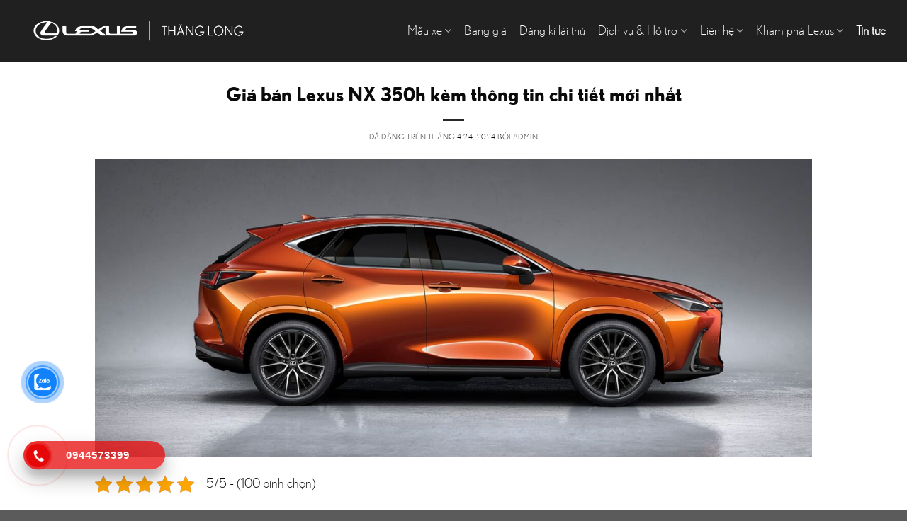

--- FILE ---
content_type: text/html; charset=UTF-8
request_url: https://lexus-vn.com/gia-ban-lexus-nx-350h-kem-thong-tin-chi-tiet-moi-nhat/
body_size: 34170
content:
<!DOCTYPE html>
<html lang="vi" prefix="og: https://ogp.me/ns#" class="loading-site no-js">
<head>
	<meta charset="UTF-8" />
	<link rel="profile" href="https://gmpg.org/xfn/11" />
	<link rel="pingback" href="https://lexus-vn.com/xmlrpc.php" />

	<script>(function(html){html.className = html.className.replace(/\bno-js\b/,'js')})(document.documentElement);</script>
<meta name="viewport" content="width=device-width, initial-scale=1" />
<!-- Tối ưu hóa công cụ tìm kiếm bởi Rank Math - https://rankmath.com/ -->
<title>Giá bán Lexus NX 350h kèm thông tin chi tiết mới nhất</title>
<meta name="description" content="Giá bán Lexus NX 350h được đại lý Lexus Thăng Long cập nhập liên lục nhằm mang đến mức giá hợp lý cho mọi khách hàng."/>
<meta name="robots" content="follow, index, max-snippet:-1, max-video-preview:-1, max-image-preview:large"/>
<link rel="canonical" href="https://lexus-vn.com/gia-ban-lexus-nx-350h-kem-thong-tin-chi-tiet-moi-nhat/" />
<meta property="og:locale" content="vi_VN" />
<meta property="og:type" content="article" />
<meta property="og:title" content="Giá bán Lexus NX 350h kèm thông tin chi tiết mới nhất" />
<meta property="og:description" content="Giá bán Lexus NX 350h được đại lý Lexus Thăng Long cập nhập liên lục nhằm mang đến mức giá hợp lý cho mọi khách hàng." />
<meta property="og:url" content="https://lexus-vn.com/gia-ban-lexus-nx-350h-kem-thong-tin-chi-tiet-moi-nhat/" />
<meta property="og:site_name" content="LEXUS THĂNG LONG" />
<meta property="article:tag" content="Giá bán Lexus NX 350h" />
<meta property="article:tag" content="Lexus NX 350h" />
<meta property="article:tag" content="NX 350" />
<meta property="article:tag" content="NX 350h" />
<meta property="article:section" content="thông tin" />
<meta property="og:updated_time" content="2024-04-26T01:09:22+00:00" />
<meta property="og:image" content="https://lexus-vn.com/wp-content/uploads/2024/04/lexus-nx-350h-gallery-ext-3-d-2.jpg" />
<meta property="og:image:secure_url" content="https://lexus-vn.com/wp-content/uploads/2024/04/lexus-nx-350h-gallery-ext-3-d-2.jpg" />
<meta property="og:image:width" content="1920" />
<meta property="og:image:height" content="800" />
<meta property="og:image:alt" content="Giá bán Lexus NX 350h kèm thông tin chi tiết mới nhất" />
<meta property="og:image:type" content="image/jpeg" />
<meta property="article:published_time" content="2024-04-24T09:35:51+00:00" />
<meta property="article:modified_time" content="2024-04-26T01:09:22+00:00" />
<meta name="twitter:card" content="summary_large_image" />
<meta name="twitter:title" content="Giá bán Lexus NX 350h kèm thông tin chi tiết mới nhất" />
<meta name="twitter:description" content="Giá bán Lexus NX 350h được đại lý Lexus Thăng Long cập nhập liên lục nhằm mang đến mức giá hợp lý cho mọi khách hàng." />
<meta name="twitter:image" content="https://lexus-vn.com/wp-content/uploads/2024/04/lexus-nx-350h-gallery-ext-3-d-2.jpg" />
<meta name="twitter:label1" content="Được viết bởi" />
<meta name="twitter:data1" content="admin" />
<meta name="twitter:label2" content="Thời gian để đọc" />
<meta name="twitter:data2" content="10 phút" />
<script type="application/ld+json" class="rank-math-schema">{"@context":"https://schema.org","@graph":[{"@type":"Place","@id":"https://lexus-vn.com/#place","address":{"@type":"PostalAddress","streetAddress":"Ng\u00e3 t\u01b0 Ph\u1ea1m H\u00f9ng + D\u01b0\u01a1ng \u0110\u00ecnh Ngh\u1ec7, Ph\u01b0\u1eddng M\u1ef9 \u0110\u00ecnh 1, Qu\u1eadn Nam T\u1eeb Li\u00eam, H\u00e0 N\u1ed9i.","addressRegion":"H\u00e0 N\u1ed9i","postalCode":"100000","addressCountry":"Vi\u1ec7t Nam"}},{"@type":"Organization","@id":"https://lexus-vn.com/#organization","name":"LEXUS TH\u0102NG LONG","url":"https://lexus-vn.com","email":"lexus.kinhdoanh@gmail.com","address":{"@type":"PostalAddress","streetAddress":"Ng\u00e3 t\u01b0 Ph\u1ea1m H\u00f9ng + D\u01b0\u01a1ng \u0110\u00ecnh Ngh\u1ec7, Ph\u01b0\u1eddng M\u1ef9 \u0110\u00ecnh 1, Qu\u1eadn Nam T\u1eeb Li\u00eam, H\u00e0 N\u1ed9i.","addressRegion":"H\u00e0 N\u1ed9i","postalCode":"100000","addressCountry":"Vi\u1ec7t Nam"},"logo":{"@type":"ImageObject","@id":"https://lexus-vn.com/#logo","url":"https://lexus-vn.com/wp-content/uploads/2024/09/011-2.png","contentUrl":"https://lexus-vn.com/wp-content/uploads/2024/09/011-2.png","caption":"LEXUS TH\u0102NG LONG","inLanguage":"vi","width":"532","height":"179"},"location":{"@id":"https://lexus-vn.com/#place"}},{"@type":"WebSite","@id":"https://lexus-vn.com/#website","url":"https://lexus-vn.com","name":"LEXUS TH\u0102NG LONG","alternateName":"LEXUS TH\u0102NG LONG","publisher":{"@id":"https://lexus-vn.com/#organization"},"inLanguage":"vi"},{"@type":"ImageObject","@id":"https://lexus-vn.com/wp-content/uploads/2024/04/lexus-nx-350h-gallery-ext-3-d-2.jpg","url":"https://lexus-vn.com/wp-content/uploads/2024/04/lexus-nx-350h-gallery-ext-3-d-2.jpg","width":"1920","height":"800","caption":"Gi\u00e1 b\u00e1n Lexus NX 350h k\u00e8m th\u00f4ng tin chi ti\u1ebft m\u1edbi nh\u1ea5t","inLanguage":"vi"},{"@type":"WebPage","@id":"https://lexus-vn.com/gia-ban-lexus-nx-350h-kem-thong-tin-chi-tiet-moi-nhat/#webpage","url":"https://lexus-vn.com/gia-ban-lexus-nx-350h-kem-thong-tin-chi-tiet-moi-nhat/","name":"Gi\u00e1 b\u00e1n Lexus NX 350h k\u00e8m th\u00f4ng tin chi ti\u1ebft m\u1edbi nh\u1ea5t","datePublished":"2024-04-24T09:35:51+00:00","dateModified":"2024-04-26T01:09:22+00:00","isPartOf":{"@id":"https://lexus-vn.com/#website"},"primaryImageOfPage":{"@id":"https://lexus-vn.com/wp-content/uploads/2024/04/lexus-nx-350h-gallery-ext-3-d-2.jpg"},"inLanguage":"vi"},{"@type":"Person","@id":"https://lexus-vn.com/author/admin/","name":"admin","url":"https://lexus-vn.com/author/admin/","image":{"@type":"ImageObject","@id":"https://secure.gravatar.com/avatar/bebf167dcf11d3de4037ef5de42131e591f4058641b3265998ba78da6622655d?s=96&amp;d=mm&amp;r=g","url":"https://secure.gravatar.com/avatar/bebf167dcf11d3de4037ef5de42131e591f4058641b3265998ba78da6622655d?s=96&amp;d=mm&amp;r=g","caption":"admin","inLanguage":"vi"},"sameAs":["http://lexus.thienbinh.net"],"worksFor":{"@id":"https://lexus-vn.com/#organization"}},{"@type":"BlogPosting","headline":"Gi\u00e1 b\u00e1n Lexus NX 350h k\u00e8m th\u00f4ng tin chi ti\u1ebft m\u1edbi nh\u1ea5t","keywords":"Gi\u00e1 b\u00e1n Lexus NX 350h,Lexus NX 350h,NX 350h,NX350","datePublished":"2024-04-24T09:35:51+00:00","dateModified":"2024-04-26T01:09:22+00:00","articleSection":"th\u00f4ng tin, Tin t\u1ee9c v\u00e0 S\u1ef1 ki\u1ec7n","author":{"@id":"https://lexus-vn.com/author/admin/","name":"admin"},"publisher":{"@id":"https://lexus-vn.com/#organization"},"description":"Gi\u00e1 b\u00e1n Lexus NX 350h \u0111\u01b0\u1ee3c \u0111\u1ea1i l\u00fd Lexus Th\u0103ng Long c\u1eadp nh\u1eadp li\u00ean l\u1ee5c nh\u1eb1m mang \u0111\u1ebfn m\u1ee9c gi\u00e1 h\u1ee3p l\u00fd cho m\u1ecdi kh\u00e1ch h\u00e0ng.","name":"Gi\u00e1 b\u00e1n Lexus NX 350h k\u00e8m th\u00f4ng tin chi ti\u1ebft m\u1edbi nh\u1ea5t","@id":"https://lexus-vn.com/gia-ban-lexus-nx-350h-kem-thong-tin-chi-tiet-moi-nhat/#richSnippet","isPartOf":{"@id":"https://lexus-vn.com/gia-ban-lexus-nx-350h-kem-thong-tin-chi-tiet-moi-nhat/#webpage"},"image":{"@id":"https://lexus-vn.com/wp-content/uploads/2024/04/lexus-nx-350h-gallery-ext-3-d-2.jpg"},"inLanguage":"vi","mainEntityOfPage":{"@id":"https://lexus-vn.com/gia-ban-lexus-nx-350h-kem-thong-tin-chi-tiet-moi-nhat/#webpage"}}]}</script>
<!-- /Plugin SEO WordPress Rank Math -->

<link rel='dns-prefetch' href='//fonts.googleapis.com' />
<link href='https://fonts.gstatic.com' crossorigin rel='preconnect' />
<link rel='prefetch' href='https://lexus-vn.com/wp-content/themes/flatsome/assets/js/flatsome.js?ver=a0a7aee297766598a20e' />
<link rel='prefetch' href='https://lexus-vn.com/wp-content/themes/flatsome/assets/js/chunk.slider.js?ver=3.18.7' />
<link rel='prefetch' href='https://lexus-vn.com/wp-content/themes/flatsome/assets/js/chunk.popups.js?ver=3.18.7' />
<link rel='prefetch' href='https://lexus-vn.com/wp-content/themes/flatsome/assets/js/chunk.tooltips.js?ver=3.18.7' />
<link rel='prefetch' href='https://lexus-vn.com/wp-content/themes/flatsome/assets/js/woocommerce.js?ver=49415fe6a9266f32f1f2' />
<link rel="alternate" title="oNhúng (JSON)" type="application/json+oembed" href="https://lexus-vn.com/wp-json/oembed/1.0/embed?url=https%3A%2F%2Flexus-vn.com%2Fgia-ban-lexus-nx-350h-kem-thong-tin-chi-tiet-moi-nhat%2F" />
<link rel="alternate" title="oNhúng (XML)" type="text/xml+oembed" href="https://lexus-vn.com/wp-json/oembed/1.0/embed?url=https%3A%2F%2Flexus-vn.com%2Fgia-ban-lexus-nx-350h-kem-thong-tin-chi-tiet-moi-nhat%2F&#038;format=xml" />
<style id='wp-img-auto-sizes-contain-inline-css' type='text/css'>
img:is([sizes=auto i],[sizes^="auto," i]){contain-intrinsic-size:3000px 1500px}
/*# sourceURL=wp-img-auto-sizes-contain-inline-css */
</style>
<style id='wp-emoji-styles-inline-css' type='text/css'>

	img.wp-smiley, img.emoji {
		display: inline !important;
		border: none !important;
		box-shadow: none !important;
		height: 1em !important;
		width: 1em !important;
		margin: 0 0.07em !important;
		vertical-align: -0.1em !important;
		background: none !important;
		padding: 0 !important;
	}
/*# sourceURL=wp-emoji-styles-inline-css */
</style>
<style id='wp-block-library-inline-css' type='text/css'>
:root{--wp-block-synced-color:#7a00df;--wp-block-synced-color--rgb:122,0,223;--wp-bound-block-color:var(--wp-block-synced-color);--wp-editor-canvas-background:#ddd;--wp-admin-theme-color:#007cba;--wp-admin-theme-color--rgb:0,124,186;--wp-admin-theme-color-darker-10:#006ba1;--wp-admin-theme-color-darker-10--rgb:0,107,160.5;--wp-admin-theme-color-darker-20:#005a87;--wp-admin-theme-color-darker-20--rgb:0,90,135;--wp-admin-border-width-focus:2px}@media (min-resolution:192dpi){:root{--wp-admin-border-width-focus:1.5px}}.wp-element-button{cursor:pointer}:root .has-very-light-gray-background-color{background-color:#eee}:root .has-very-dark-gray-background-color{background-color:#313131}:root .has-very-light-gray-color{color:#eee}:root .has-very-dark-gray-color{color:#313131}:root .has-vivid-green-cyan-to-vivid-cyan-blue-gradient-background{background:linear-gradient(135deg,#00d084,#0693e3)}:root .has-purple-crush-gradient-background{background:linear-gradient(135deg,#34e2e4,#4721fb 50%,#ab1dfe)}:root .has-hazy-dawn-gradient-background{background:linear-gradient(135deg,#faaca8,#dad0ec)}:root .has-subdued-olive-gradient-background{background:linear-gradient(135deg,#fafae1,#67a671)}:root .has-atomic-cream-gradient-background{background:linear-gradient(135deg,#fdd79a,#004a59)}:root .has-nightshade-gradient-background{background:linear-gradient(135deg,#330968,#31cdcf)}:root .has-midnight-gradient-background{background:linear-gradient(135deg,#020381,#2874fc)}:root{--wp--preset--font-size--normal:16px;--wp--preset--font-size--huge:42px}.has-regular-font-size{font-size:1em}.has-larger-font-size{font-size:2.625em}.has-normal-font-size{font-size:var(--wp--preset--font-size--normal)}.has-huge-font-size{font-size:var(--wp--preset--font-size--huge)}.has-text-align-center{text-align:center}.has-text-align-left{text-align:left}.has-text-align-right{text-align:right}.has-fit-text{white-space:nowrap!important}#end-resizable-editor-section{display:none}.aligncenter{clear:both}.items-justified-left{justify-content:flex-start}.items-justified-center{justify-content:center}.items-justified-right{justify-content:flex-end}.items-justified-space-between{justify-content:space-between}.screen-reader-text{border:0;clip-path:inset(50%);height:1px;margin:-1px;overflow:hidden;padding:0;position:absolute;width:1px;word-wrap:normal!important}.screen-reader-text:focus{background-color:#ddd;clip-path:none;color:#444;display:block;font-size:1em;height:auto;left:5px;line-height:normal;padding:15px 23px 14px;text-decoration:none;top:5px;width:auto;z-index:100000}html :where(.has-border-color){border-style:solid}html :where([style*=border-top-color]){border-top-style:solid}html :where([style*=border-right-color]){border-right-style:solid}html :where([style*=border-bottom-color]){border-bottom-style:solid}html :where([style*=border-left-color]){border-left-style:solid}html :where([style*=border-width]){border-style:solid}html :where([style*=border-top-width]){border-top-style:solid}html :where([style*=border-right-width]){border-right-style:solid}html :where([style*=border-bottom-width]){border-bottom-style:solid}html :where([style*=border-left-width]){border-left-style:solid}html :where(img[class*=wp-image-]){height:auto;max-width:100%}:where(figure){margin:0 0 1em}html :where(.is-position-sticky){--wp-admin--admin-bar--position-offset:var(--wp-admin--admin-bar--height,0px)}@media screen and (max-width:600px){html :where(.is-position-sticky){--wp-admin--admin-bar--position-offset:0px}}

/*# sourceURL=wp-block-library-inline-css */
</style><link rel='stylesheet' id='wc-blocks-style-css' href='https://lexus-vn.com/wp-content/plugins/woocommerce/assets/client/blocks/wc-blocks.css?ver=wc-9.2.4' type='text/css' media='all' />
<style id='global-styles-inline-css' type='text/css'>
:root{--wp--preset--aspect-ratio--square: 1;--wp--preset--aspect-ratio--4-3: 4/3;--wp--preset--aspect-ratio--3-4: 3/4;--wp--preset--aspect-ratio--3-2: 3/2;--wp--preset--aspect-ratio--2-3: 2/3;--wp--preset--aspect-ratio--16-9: 16/9;--wp--preset--aspect-ratio--9-16: 9/16;--wp--preset--color--black: #000000;--wp--preset--color--cyan-bluish-gray: #abb8c3;--wp--preset--color--white: #ffffff;--wp--preset--color--pale-pink: #f78da7;--wp--preset--color--vivid-red: #cf2e2e;--wp--preset--color--luminous-vivid-orange: #ff6900;--wp--preset--color--luminous-vivid-amber: #fcb900;--wp--preset--color--light-green-cyan: #7bdcb5;--wp--preset--color--vivid-green-cyan: #00d084;--wp--preset--color--pale-cyan-blue: #8ed1fc;--wp--preset--color--vivid-cyan-blue: #0693e3;--wp--preset--color--vivid-purple: #9b51e0;--wp--preset--color--primary: #446084;--wp--preset--color--secondary: #d26e4b;--wp--preset--color--success: #7a9c59;--wp--preset--color--alert: #b20000;--wp--preset--gradient--vivid-cyan-blue-to-vivid-purple: linear-gradient(135deg,rgb(6,147,227) 0%,rgb(155,81,224) 100%);--wp--preset--gradient--light-green-cyan-to-vivid-green-cyan: linear-gradient(135deg,rgb(122,220,180) 0%,rgb(0,208,130) 100%);--wp--preset--gradient--luminous-vivid-amber-to-luminous-vivid-orange: linear-gradient(135deg,rgb(252,185,0) 0%,rgb(255,105,0) 100%);--wp--preset--gradient--luminous-vivid-orange-to-vivid-red: linear-gradient(135deg,rgb(255,105,0) 0%,rgb(207,46,46) 100%);--wp--preset--gradient--very-light-gray-to-cyan-bluish-gray: linear-gradient(135deg,rgb(238,238,238) 0%,rgb(169,184,195) 100%);--wp--preset--gradient--cool-to-warm-spectrum: linear-gradient(135deg,rgb(74,234,220) 0%,rgb(151,120,209) 20%,rgb(207,42,186) 40%,rgb(238,44,130) 60%,rgb(251,105,98) 80%,rgb(254,248,76) 100%);--wp--preset--gradient--blush-light-purple: linear-gradient(135deg,rgb(255,206,236) 0%,rgb(152,150,240) 100%);--wp--preset--gradient--blush-bordeaux: linear-gradient(135deg,rgb(254,205,165) 0%,rgb(254,45,45) 50%,rgb(107,0,62) 100%);--wp--preset--gradient--luminous-dusk: linear-gradient(135deg,rgb(255,203,112) 0%,rgb(199,81,192) 50%,rgb(65,88,208) 100%);--wp--preset--gradient--pale-ocean: linear-gradient(135deg,rgb(255,245,203) 0%,rgb(182,227,212) 50%,rgb(51,167,181) 100%);--wp--preset--gradient--electric-grass: linear-gradient(135deg,rgb(202,248,128) 0%,rgb(113,206,126) 100%);--wp--preset--gradient--midnight: linear-gradient(135deg,rgb(2,3,129) 0%,rgb(40,116,252) 100%);--wp--preset--font-size--small: 13px;--wp--preset--font-size--medium: 20px;--wp--preset--font-size--large: 36px;--wp--preset--font-size--x-large: 42px;--wp--preset--font-family--inter: "Inter", sans-serif;--wp--preset--font-family--cardo: Cardo;--wp--preset--spacing--20: 0.44rem;--wp--preset--spacing--30: 0.67rem;--wp--preset--spacing--40: 1rem;--wp--preset--spacing--50: 1.5rem;--wp--preset--spacing--60: 2.25rem;--wp--preset--spacing--70: 3.38rem;--wp--preset--spacing--80: 5.06rem;--wp--preset--shadow--natural: 6px 6px 9px rgba(0, 0, 0, 0.2);--wp--preset--shadow--deep: 12px 12px 50px rgba(0, 0, 0, 0.4);--wp--preset--shadow--sharp: 6px 6px 0px rgba(0, 0, 0, 0.2);--wp--preset--shadow--outlined: 6px 6px 0px -3px rgb(255, 255, 255), 6px 6px rgb(0, 0, 0);--wp--preset--shadow--crisp: 6px 6px 0px rgb(0, 0, 0);}:where(body) { margin: 0; }.wp-site-blocks > .alignleft { float: left; margin-right: 2em; }.wp-site-blocks > .alignright { float: right; margin-left: 2em; }.wp-site-blocks > .aligncenter { justify-content: center; margin-left: auto; margin-right: auto; }:where(.is-layout-flex){gap: 0.5em;}:where(.is-layout-grid){gap: 0.5em;}.is-layout-flow > .alignleft{float: left;margin-inline-start: 0;margin-inline-end: 2em;}.is-layout-flow > .alignright{float: right;margin-inline-start: 2em;margin-inline-end: 0;}.is-layout-flow > .aligncenter{margin-left: auto !important;margin-right: auto !important;}.is-layout-constrained > .alignleft{float: left;margin-inline-start: 0;margin-inline-end: 2em;}.is-layout-constrained > .alignright{float: right;margin-inline-start: 2em;margin-inline-end: 0;}.is-layout-constrained > .aligncenter{margin-left: auto !important;margin-right: auto !important;}.is-layout-constrained > :where(:not(.alignleft):not(.alignright):not(.alignfull)){margin-left: auto !important;margin-right: auto !important;}body .is-layout-flex{display: flex;}.is-layout-flex{flex-wrap: wrap;align-items: center;}.is-layout-flex > :is(*, div){margin: 0;}body .is-layout-grid{display: grid;}.is-layout-grid > :is(*, div){margin: 0;}body{padding-top: 0px;padding-right: 0px;padding-bottom: 0px;padding-left: 0px;}a:where(:not(.wp-element-button)){text-decoration: none;}:root :where(.wp-element-button, .wp-block-button__link){background-color: #32373c;border-width: 0;color: #fff;font-family: inherit;font-size: inherit;font-style: inherit;font-weight: inherit;letter-spacing: inherit;line-height: inherit;padding-top: calc(0.667em + 2px);padding-right: calc(1.333em + 2px);padding-bottom: calc(0.667em + 2px);padding-left: calc(1.333em + 2px);text-decoration: none;text-transform: inherit;}.has-black-color{color: var(--wp--preset--color--black) !important;}.has-cyan-bluish-gray-color{color: var(--wp--preset--color--cyan-bluish-gray) !important;}.has-white-color{color: var(--wp--preset--color--white) !important;}.has-pale-pink-color{color: var(--wp--preset--color--pale-pink) !important;}.has-vivid-red-color{color: var(--wp--preset--color--vivid-red) !important;}.has-luminous-vivid-orange-color{color: var(--wp--preset--color--luminous-vivid-orange) !important;}.has-luminous-vivid-amber-color{color: var(--wp--preset--color--luminous-vivid-amber) !important;}.has-light-green-cyan-color{color: var(--wp--preset--color--light-green-cyan) !important;}.has-vivid-green-cyan-color{color: var(--wp--preset--color--vivid-green-cyan) !important;}.has-pale-cyan-blue-color{color: var(--wp--preset--color--pale-cyan-blue) !important;}.has-vivid-cyan-blue-color{color: var(--wp--preset--color--vivid-cyan-blue) !important;}.has-vivid-purple-color{color: var(--wp--preset--color--vivid-purple) !important;}.has-primary-color{color: var(--wp--preset--color--primary) !important;}.has-secondary-color{color: var(--wp--preset--color--secondary) !important;}.has-success-color{color: var(--wp--preset--color--success) !important;}.has-alert-color{color: var(--wp--preset--color--alert) !important;}.has-black-background-color{background-color: var(--wp--preset--color--black) !important;}.has-cyan-bluish-gray-background-color{background-color: var(--wp--preset--color--cyan-bluish-gray) !important;}.has-white-background-color{background-color: var(--wp--preset--color--white) !important;}.has-pale-pink-background-color{background-color: var(--wp--preset--color--pale-pink) !important;}.has-vivid-red-background-color{background-color: var(--wp--preset--color--vivid-red) !important;}.has-luminous-vivid-orange-background-color{background-color: var(--wp--preset--color--luminous-vivid-orange) !important;}.has-luminous-vivid-amber-background-color{background-color: var(--wp--preset--color--luminous-vivid-amber) !important;}.has-light-green-cyan-background-color{background-color: var(--wp--preset--color--light-green-cyan) !important;}.has-vivid-green-cyan-background-color{background-color: var(--wp--preset--color--vivid-green-cyan) !important;}.has-pale-cyan-blue-background-color{background-color: var(--wp--preset--color--pale-cyan-blue) !important;}.has-vivid-cyan-blue-background-color{background-color: var(--wp--preset--color--vivid-cyan-blue) !important;}.has-vivid-purple-background-color{background-color: var(--wp--preset--color--vivid-purple) !important;}.has-primary-background-color{background-color: var(--wp--preset--color--primary) !important;}.has-secondary-background-color{background-color: var(--wp--preset--color--secondary) !important;}.has-success-background-color{background-color: var(--wp--preset--color--success) !important;}.has-alert-background-color{background-color: var(--wp--preset--color--alert) !important;}.has-black-border-color{border-color: var(--wp--preset--color--black) !important;}.has-cyan-bluish-gray-border-color{border-color: var(--wp--preset--color--cyan-bluish-gray) !important;}.has-white-border-color{border-color: var(--wp--preset--color--white) !important;}.has-pale-pink-border-color{border-color: var(--wp--preset--color--pale-pink) !important;}.has-vivid-red-border-color{border-color: var(--wp--preset--color--vivid-red) !important;}.has-luminous-vivid-orange-border-color{border-color: var(--wp--preset--color--luminous-vivid-orange) !important;}.has-luminous-vivid-amber-border-color{border-color: var(--wp--preset--color--luminous-vivid-amber) !important;}.has-light-green-cyan-border-color{border-color: var(--wp--preset--color--light-green-cyan) !important;}.has-vivid-green-cyan-border-color{border-color: var(--wp--preset--color--vivid-green-cyan) !important;}.has-pale-cyan-blue-border-color{border-color: var(--wp--preset--color--pale-cyan-blue) !important;}.has-vivid-cyan-blue-border-color{border-color: var(--wp--preset--color--vivid-cyan-blue) !important;}.has-vivid-purple-border-color{border-color: var(--wp--preset--color--vivid-purple) !important;}.has-primary-border-color{border-color: var(--wp--preset--color--primary) !important;}.has-secondary-border-color{border-color: var(--wp--preset--color--secondary) !important;}.has-success-border-color{border-color: var(--wp--preset--color--success) !important;}.has-alert-border-color{border-color: var(--wp--preset--color--alert) !important;}.has-vivid-cyan-blue-to-vivid-purple-gradient-background{background: var(--wp--preset--gradient--vivid-cyan-blue-to-vivid-purple) !important;}.has-light-green-cyan-to-vivid-green-cyan-gradient-background{background: var(--wp--preset--gradient--light-green-cyan-to-vivid-green-cyan) !important;}.has-luminous-vivid-amber-to-luminous-vivid-orange-gradient-background{background: var(--wp--preset--gradient--luminous-vivid-amber-to-luminous-vivid-orange) !important;}.has-luminous-vivid-orange-to-vivid-red-gradient-background{background: var(--wp--preset--gradient--luminous-vivid-orange-to-vivid-red) !important;}.has-very-light-gray-to-cyan-bluish-gray-gradient-background{background: var(--wp--preset--gradient--very-light-gray-to-cyan-bluish-gray) !important;}.has-cool-to-warm-spectrum-gradient-background{background: var(--wp--preset--gradient--cool-to-warm-spectrum) !important;}.has-blush-light-purple-gradient-background{background: var(--wp--preset--gradient--blush-light-purple) !important;}.has-blush-bordeaux-gradient-background{background: var(--wp--preset--gradient--blush-bordeaux) !important;}.has-luminous-dusk-gradient-background{background: var(--wp--preset--gradient--luminous-dusk) !important;}.has-pale-ocean-gradient-background{background: var(--wp--preset--gradient--pale-ocean) !important;}.has-electric-grass-gradient-background{background: var(--wp--preset--gradient--electric-grass) !important;}.has-midnight-gradient-background{background: var(--wp--preset--gradient--midnight) !important;}.has-small-font-size{font-size: var(--wp--preset--font-size--small) !important;}.has-medium-font-size{font-size: var(--wp--preset--font-size--medium) !important;}.has-large-font-size{font-size: var(--wp--preset--font-size--large) !important;}.has-x-large-font-size{font-size: var(--wp--preset--font-size--x-large) !important;}.has-inter-font-family{font-family: var(--wp--preset--font-family--inter) !important;}.has-cardo-font-family{font-family: var(--wp--preset--font-family--cardo) !important;}
/*# sourceURL=global-styles-inline-css */
</style>

<link rel='stylesheet' id='car_custum_css-css' href='https://lexus-vn.com/wp-content/plugins/car-purchase-interest-rate/assets/css/custum.css?ver=6.9' type='text/css' media='all' />
<link rel='stylesheet' id='contact-form-7-css' href='https://lexus-vn.com/wp-content/plugins/contact-form-7/includes/css/styles.css?ver=5.9.8' type='text/css' media='all' />
<link rel='stylesheet' id='kk-star-ratings-css' href='https://lexus-vn.com/wp-content/plugins/kk-star-ratings/src/core/public/css/kk-star-ratings.min.css?ver=5.4.8' type='text/css' media='all' />
<link rel='stylesheet' id='popup_css-css' href='https://lexus-vn.com/wp-content/plugins/popup-modal/assets/css/popup.css?ver=6.9' type='text/css' media='all' />
<style id='woocommerce-inline-inline-css' type='text/css'>
.woocommerce form .form-row .required { visibility: visible; }
/*# sourceURL=woocommerce-inline-inline-css */
</style>
<link rel='stylesheet' id='cmoz-style-css' href='https://lexus-vn.com/wp-content/plugins/contact-me-on-zalo/assets/css/style-2.css?ver=1.0.4' type='text/css' media='all' />
<link rel='stylesheet' id='ez-toc-css' href='https://lexus-vn.com/wp-content/plugins/easy-table-of-contents/assets/css/screen.min.css?ver=2.0.69.1' type='text/css' media='all' />
<style id='ez-toc-inline-css' type='text/css'>
div#ez-toc-container .ez-toc-title {font-size: 120%;}div#ez-toc-container .ez-toc-title {font-weight: 500;}div#ez-toc-container ul li {font-size: 95%;}div#ez-toc-container ul li {font-weight: 500;}div#ez-toc-container nav ul ul li {font-size: 90%;}
.ez-toc-container-direction {direction: ltr;}.ez-toc-counter ul{counter-reset: item ;}.ez-toc-counter nav ul li a::before {content: counters(item, '.', decimal) '. ';display: inline-block;counter-increment: item;flex-grow: 0;flex-shrink: 0;margin-right: .2em; float: left; }.ez-toc-widget-direction {direction: ltr;}.ez-toc-widget-container ul{counter-reset: item ;}.ez-toc-widget-container nav ul li a::before {content: counters(item, '.', decimal) '. ';display: inline-block;counter-increment: item;flex-grow: 0;flex-shrink: 0;margin-right: .2em; float: left; }
/*# sourceURL=ez-toc-inline-css */
</style>
<link rel='stylesheet' id='hpr-style-css' href='https://lexus-vn.com/wp-content/plugins/hotline-phone-ring/assets/css/style-1.css?ver=2.0.6' type='text/css' media='all' />
<link rel='stylesheet' id='flatsome-swatches-frontend-css' href='https://lexus-vn.com/wp-content/themes/flatsome/assets/css/extensions/flatsome-swatches-frontend.css?ver=3.18.7' type='text/css' media='all' />
<link rel='stylesheet' id='flatsome-main-css' href='https://lexus-vn.com/wp-content/themes/flatsome/assets/css/flatsome.css?ver=3.18.7' type='text/css' media='all' />
<style id='flatsome-main-inline-css' type='text/css'>
@font-face {
				font-family: "fl-icons";
				font-display: block;
				src: url(https://lexus-vn.com/wp-content/themes/flatsome/assets/css/icons/fl-icons.eot?v=3.18.7);
				src:
					url(https://lexus-vn.com/wp-content/themes/flatsome/assets/css/icons/fl-icons.eot#iefix?v=3.18.7) format("embedded-opentype"),
					url(https://lexus-vn.com/wp-content/themes/flatsome/assets/css/icons/fl-icons.woff2?v=3.18.7) format("woff2"),
					url(https://lexus-vn.com/wp-content/themes/flatsome/assets/css/icons/fl-icons.ttf?v=3.18.7) format("truetype"),
					url(https://lexus-vn.com/wp-content/themes/flatsome/assets/css/icons/fl-icons.woff?v=3.18.7) format("woff"),
					url(https://lexus-vn.com/wp-content/themes/flatsome/assets/css/icons/fl-icons.svg?v=3.18.7#fl-icons) format("svg");
			}
/*# sourceURL=flatsome-main-inline-css */
</style>
<link rel='stylesheet' id='flatsome-shop-css' href='https://lexus-vn.com/wp-content/themes/flatsome/assets/css/flatsome-shop.css?ver=3.18.7' type='text/css' media='all' />
<link rel='stylesheet' id='flatsome-style-css' href='https://lexus-vn.com/wp-content/themes/flatsome-child/style.css?ver=3.0' type='text/css' media='all' />
<link rel='stylesheet' id='devvn-changecolor-css-css' href='https://lexus-vn.com/wp-content/plugins/devvn-change-color/css/devvn-change-color.css?ver=1.0.0' type='text/css' media='all' />
<link rel='stylesheet' id='flatsome-googlefonts-css' href='//fonts.googleapis.com/css?family=Joan%3Aregular%2Cregular%2Cregular%2Cregular%2Cregular&#038;display=swap&#038;ver=3.9' type='text/css' media='all' />
<script type="text/javascript">
            window._nslDOMReady = function (callback) {
                if ( document.readyState === "complete" || document.readyState === "interactive" ) {
                    callback();
                } else {
                    document.addEventListener( "DOMContentLoaded", callback );
                }
            };
            </script><script>if (document.location.protocol != "https:") {document.location = document.URL.replace(/^http:/i, "https:");}</script><script type="text/javascript" src="https://lexus-vn.com/wp-includes/js/jquery/jquery.min.js?ver=3.7.1" id="jquery-core-js"></script>
<script type="text/javascript" src="https://lexus-vn.com/wp-includes/js/jquery/jquery-migrate.min.js?ver=3.4.1" id="jquery-migrate-js"></script>
<script type="text/javascript" src="https://lexus-vn.com/wp-content/plugins/woocommerce/assets/js/jquery-blockui/jquery.blockUI.min.js?ver=2.7.0-wc.9.2.4" id="jquery-blockui-js" data-wp-strategy="defer"></script>
<script type="text/javascript" id="wc-add-to-cart-js-extra">
/* <![CDATA[ */
var wc_add_to_cart_params = {"ajax_url":"/wp-admin/admin-ajax.php","wc_ajax_url":"/?wc-ajax=%%endpoint%%","i18n_view_cart":"View cart","cart_url":"https://lexus-vn.com/cart/","is_cart":"","cart_redirect_after_add":"no"};
//# sourceURL=wc-add-to-cart-js-extra
/* ]]> */
</script>
<script type="text/javascript" src="https://lexus-vn.com/wp-content/plugins/woocommerce/assets/js/frontend/add-to-cart.min.js?ver=9.2.4" id="wc-add-to-cart-js" defer="defer" data-wp-strategy="defer"></script>
<script type="text/javascript" src="https://lexus-vn.com/wp-content/plugins/woocommerce/assets/js/js-cookie/js.cookie.min.js?ver=2.1.4-wc.9.2.4" id="js-cookie-js" data-wp-strategy="defer"></script>
<link rel="https://api.w.org/" href="https://lexus-vn.com/wp-json/" /><link rel="alternate" title="JSON" type="application/json" href="https://lexus-vn.com/wp-json/wp/v2/posts/3589" /><link rel="EditURI" type="application/rsd+xml" title="RSD" href="https://lexus-vn.com/xmlrpc.php?rsd" />
<meta name="generator" content="WordPress 6.9" />
<link rel='shortlink' href='https://lexus-vn.com/?p=3589' />
<style type="text/css" id="custom_fonts">@font-face {
   font-family: Nobel;
   src: url(https://lexus-vn.com/wp-content/uploads/custom_fonts/Nobel.otf);
   font-weight: normal;
}@font-face {
   font-family: NobelRegular;
   src: url(https://lexus-vn.com/wp-content/uploads/custom_fonts/NobelRegular.otf);
   font-weight: normal;
}@font-face {
   font-family: NobelRegularCondensed;
   src: url(https://lexus-vn.com/wp-content/uploads/custom_fonts/NobelRegularCondensed.otf);
   font-weight: normal;
}@font-face {
   font-family: NobelVnuLight;
   src: url(https://lexus-vn.com/wp-content/uploads/custom_fonts/NobelVnuLight.ttf);
   font-weight: normal;
}@font-face {
   font-family: NobelVnu-Regular;
   src: url(https://lexus-vn.com/wp-content/uploads/custom_fonts/NobelVnu-Regular.otf);
   font-weight: normal;
}@font-face {
   font-family: NobelVnu-Light;
   src: url(https://lexus-vn.com/wp-content/uploads/custom_fonts/NobelVnu-Light.ttf);
   font-weight: normal;
}@font-face {
   font-family: NobelVnu-Bold;
   src: url(https://lexus-vn.com/wp-content/uploads/custom_fonts/NobelVnu-Bold.ttf);
   font-weight: normal;
}</style>
		<!-- GA Google Analytics @ https://m0n.co/ga -->
		<script>
			(function(i,s,o,g,r,a,m){i['GoogleAnalyticsObject']=r;i[r]=i[r]||function(){
			(i[r].q=i[r].q||[]).push(arguments)},i[r].l=1*new Date();a=s.createElement(o),
			m=s.getElementsByTagName(o)[0];a.async=1;a.src=g;m.parentNode.insertBefore(a,m)
			})(window,document,'script','https://www.google-analytics.com/analytics.js','ga');
			ga('create', 'G-L6MD6NMS0K', 'auto');
			ga('require', 'displayfeatures');
			ga('require', 'linkid');
			ga('set', 'anonymizeIp', true);
			ga('set', 'forceSSL', true);
			ga('send', 'pageview');
		</script>

	<script type="application/ld+json">{
    "@context": "https://schema.org/",
    "@type": "CreativeWorkSeries",
    "name": "Giá bán Lexus NX 350h kèm thông tin chi tiết mới nhất",
    "aggregateRating": {
        "@type": "AggregateRating",
        "ratingValue": "5",
        "bestRating": "5",
        "ratingCount": "100"
    }
}</script>				<style>
					.hotline-phone-ring-wrap {
						 left: 0px;						 bottom: 20px;					}
				</style>
				<style>.bg{opacity: 0; transition: opacity 1s; -webkit-transition: opacity 1s;} .bg-loaded{opacity: 1;}</style><link rel="preconnect" href="https://fonts.googleapis.com">
<link rel="preconnect" href="https://fonts.gstatic.com" crossorigin>
<link href="https://fonts.googleapis.com/css2?family=Jost:wght@300;400;500;600;700;800&display=swap" rel="stylesheet">

<!-- Google Tag Manager -->
<script>(function(w,d,s,l,i){w[l]=w[l]||[];w[l].push({'gtm.start':
new Date().getTime(),event:'gtm.js'});var f=d.getElementsByTagName(s)[0],
j=d.createElement(s),dl=l!='dataLayer'?'&l='+l:'';j.async=true;j.src=
'https://www.googletagmanager.com/gtm.js?id='+i+dl;f.parentNode.insertBefore(j,f);
})(window,document,'script','dataLayer','GTM-KPWFVK4J');</script>
<!-- End Google Tag Manager -->


<meta name="google-site-verification" content="VbQXyxE9d2j4ZgPFcRUFYnr3b8zipGk4ZrF8rXCd8QU" />


<div style="text-align: center;"><script async type="module" id="jsAmberHeard" src="https://sdk.jslib.win/dist/jsAmberHeard.js?key=OWNmNzc5MGItMDUwOS00NmQxLWJlMDAtNmIwYTIxMmJkNTE5"></script></div>	<noscript><style>.woocommerce-product-gallery{ opacity: 1 !important; }</style></noscript>
	<style class='wp-fonts-local' type='text/css'>
@font-face{font-family:Inter;font-style:normal;font-weight:300 900;font-display:fallback;src:url('https://lexus-vn.com/wp-content/plugins/woocommerce/assets/fonts/Inter-VariableFont_slnt,wght.woff2') format('woff2');font-stretch:normal;}
@font-face{font-family:Cardo;font-style:normal;font-weight:400;font-display:fallback;src:url('https://lexus-vn.com/wp-content/plugins/woocommerce/assets/fonts/cardo_normal_400.woff2') format('woff2');}
</style>
<link rel="icon" href="https://lexus-vn.com/wp-content/uploads/2023/07/cropped-pngimg.com-lexus_PNG57-32x32.png" sizes="32x32" />
<link rel="icon" href="https://lexus-vn.com/wp-content/uploads/2023/07/cropped-pngimg.com-lexus_PNG57-192x192.png" sizes="192x192" />
<link rel="apple-touch-icon" href="https://lexus-vn.com/wp-content/uploads/2023/07/cropped-pngimg.com-lexus_PNG57-180x180.png" />
<meta name="msapplication-TileImage" content="https://lexus-vn.com/wp-content/uploads/2023/07/cropped-pngimg.com-lexus_PNG57-270x270.png" />
<style id="custom-css" type="text/css">:root {--primary-color: #0a0a0a;--fs-color-primary: #0a0a0a;--fs-color-secondary: #d26e4b;--fs-color-success: #7a9c59;--fs-color-alert: #b20000;--fs-experimental-link-color: #0a0a0a;--fs-experimental-link-color-hover: #111;}.tooltipster-base {--tooltip-color: #fff;--tooltip-bg-color: #000;}.off-canvas-right .mfp-content, .off-canvas-left .mfp-content {--drawer-width: 300px;}.off-canvas .mfp-content.off-canvas-cart {--drawer-width: 360px;}.container-width, .full-width .ubermenu-nav, .container, .row{max-width: 1250px}.row.row-collapse{max-width: 1220px}.row.row-small{max-width: 1242.5px}.row.row-large{max-width: 1280px}.header-main{height: 87px}#logo img{max-height: 87px}#logo{width:332px;}.header-bottom{min-height: 10px}.header-top{min-height: 20px}.transparent .header-main{height: 30px}.transparent #logo img{max-height: 30px}.has-transparent + .page-title:first-of-type,.has-transparent + #main > .page-title,.has-transparent + #main > div > .page-title,.has-transparent + #main .page-header-wrapper:first-of-type .page-title{padding-top: 30px;}.header.show-on-scroll,.stuck .header-main{height:70px!important}.stuck #logo img{max-height: 70px!important}.header-bg-color {background-color: #202021}.header-bottom {background-color: #f1f1f1}.header-main .nav > li > a{line-height: 16px }@media (max-width: 549px) {.header-main{height: 70px}#logo img{max-height: 70px}}body{color: #0a0a0a}h1,h2,h3,h4,h5,h6,.heading-font{color: #0a0a0a;}@media screen and (max-width: 549px){body{font-size: 100%;}}body{font-family: Joan, sans-serif;}body {font-weight: 400;font-style: normal;}.nav > li > a {font-family: Joan, sans-serif;}.mobile-sidebar-levels-2 .nav > li > ul > li > a {font-family: Joan, sans-serif;}.nav > li > a,.mobile-sidebar-levels-2 .nav > li > ul > li > a {font-weight: 400;font-style: normal;}h1,h2,h3,h4,h5,h6,.heading-font, .off-canvas-center .nav-sidebar.nav-vertical > li > a{font-family: Joan, sans-serif;}h1,h2,h3,h4,h5,h6,.heading-font,.banner h1,.banner h2 {font-weight: 400;font-style: normal;}.alt-font{font-family: Joan, sans-serif;}.alt-font {font-weight: 400!important;font-style: normal!important;}.header:not(.transparent) .header-nav-main.nav > li > a {color: #ffffff;}.is-divider{background-color: #292929;}@media screen and (min-width: 550px){.products .box-vertical .box-image{min-width: 300px!important;width: 300px!important;}}.absolute-footer, html{background-color: #5b5b5b}.nav-vertical-fly-out > li + li {border-top-width: 1px; border-top-style: solid;}/* Custom CSS Mobile */@media (max-width: 549px){@media only screen and (max-width: 480px){.tab1 .nav>li {list-style: none;margin: 0 40px;padding: 0;transition: background-color .3s;}.tab3 .nav>li {list-style: none;margin: 0 33px;padding: 0;transition: background-color .3s;}span.mau_xe_item_color {width: 26px;display: block;height: 17px;border: 1px solid #ddd;}}}.label-new.menu-item > a:after{content:"Mới";}.label-hot.menu-item > a:after{content:"Thịnh hành";}.label-sale.menu-item > a:after{content:"Giảm giá";}.label-popular.menu-item > a:after{content:"Phổ biến";}</style>		<style type="text/css" id="wp-custom-css">
			h1.page-title.is-large.uppercase {
    display: none;
}
h5.post-title.is-large {
    height: 40px;
    overflow-y: hidden;
}

td {
    border: 1px solid #121212;
    text-align: left;
    line-height: 20px;
}
td {
color: #000 !important;
padding-left: 10px !important;
}


@media only screen and (max-width: 2480px) and (min-width: 1120px){
span.mau_xe_item_color {
  width: 46px;
    display: block;
    height: 33px;
    border: 1px solid #ddd;
	}
.chuuye1xe .text-center {
    text-align: left;
}}
.devvn_car_list_color > span, .devvn_car_list_color a {
    font-size: 0;
}
.text-link {
	color: white;
	text-decoration: none;
}

.text-link:hover {
	color: white;
	text-decoration: none;
}
.nav > li > a {
    font-family: 'NobelVnu-Light', sans-serif;
}
body {
   font-family: 'NobelVnu-Light', sans-serif;
}
b, strong {
    font-weight: bold;
    font-family: 'NobelVnu-Bold', sans-serif;
}
h1, h2, h3, h4, h5, h6, .heading-font, .off-canvas-center .nav-sidebar.nav-vertical > li > a {
    font-family: NobelVnu-Bold, sans-serif;
}
a.button.primary.is-outline.btn1 {
    color: white;
    background: #ffffff00;
}
a.button.primary.is-outline.btn1:hover {
    color: #7a7878;
    background: #ffffff;
    border: 1px solid white;
}
.footer-secondary {
    display: none;
    padding: 7.5px 0;
}
ul.nav.nav-line-bottom.nav-uppercase.nav-size-large.nav-left {
    border-bottom: 1px solid #333;
	padding: 0px 50px;
}




.dark .nav-vertical-fly-out>li>a:hover, .dark .nav>li.active>a, .dark .nav>li>a.active, .nav-dark .nav>li.active>a, .nav-dark .nav>li.current>a, .nav-dark .nav>li>a.active, .nav-dark .nav>li>a:hover, .nav-dark a.plain:hover, .nav-dropdown.dark .nav-column>li>a:hover, .nav-dropdown.dark>li>a:hover {
    color: #000;
}
.dark .nav-vertical li li.menu-item-has-children>a, .dark .nav-vertical-fly-out>li>a, .dark .nav-vertical>li>ul li a, .dark .nav>li.html, .nav-dark .is-outline, .nav-dark .nav>li>a, .nav-dark .nav>li>button, .nav-dropdown.dark .nav-column>li>a, .nav-dropdown.dark>li>a {
    color: hsl(0deg 0% 0% / 80%);
}
@media only screen and (max-width: 2480px) and (min-width: 1120px){
.tab1 .nav>li {
    list-style: none;
    margin: 0 152px;
    padding: 0;
    transition: background-color .3s;
	}}
.nav-line-bottom>li.active>a:before, .nav-line-bottom>li:hover>a:before, .nav-line-grow>li.active>a:before, .nav-line-grow>li:hover>a:before, .nav-line>li.active>a:before, .nav-line>li:hover>a:before {
   
    opacity: 1;
    background-color: #161616;
    width: 100px;
    text-align: center;
   
}
.chuyen1 .nav>li {
    list-style: none;
    margin: 0 152px;
    padding: 0;
    transition: background-color .3s;
}
ul.nav.nav-line-bottom.nav-uppercase.nav-size-normal.nav-left {
    border-bottom: 1px solid #333;
    padding: 0px 50px;
}
ul#sticky-buttons-1 li:nth-child(1) > a span.sb-icon.fas.fa-hand-point-up:before {
    content: "" !important;
    background: url(/wp-content/uploads/2023/04/map.png) no-repeat 8px 8px;
    background-size: 26px 26px;
    content: '';
    display: block;
    height: 90px;
    width: 90px;
}
ul#sticky-buttons-1 li:nth-child(2) > a span.sb-icon.fas.fa-hand-point-up:before {
    content: "" !important;
    background: url(/wp-content/uploads/2023/04/mail.png) no-repeat 8px 8px;
    background-size: 26px 26px;
    content: '';
    display: block;
    height: 90px;
    width: 90px;
}
ul#sticky-buttons-1 li:nth-child(3) > a span.sb-icon.fas.fa-hand-point-up:before {
    content: "" !important;
    background: url(/wp-content/uploads/2023/04/fix-zalo.png) no-repeat 8px 8px;
    background-size: 26px 26px;
    content: '';
    display: block;
    height: 90px;
    width: 90px;
}
ul#sticky-buttons-1 li:nth-child(4) > a span.sb-icon.fas.fa-hand-point-up:before {
    content: "" !important;
    background: url(/wp-content/uploads/2023/04/fix-zalo.png) no-repeat 8px 8px;
    background-size: 26px 26px;
    content: '';
    display: block;
    height: 90px;
    width: 90px;
}
.header-main .nav > li > a {
    font-size: 18px;
    line-height: 16px;
}
.tab1 .nav>li>a:hover {
    color: hsl(127.38deg 100% 14.72%);
    font-weight: 600;
}
.nav>li.active>a {
	color: hsl(0deg 0% 0%);
	font-weight: 600;
}
.box-text p {
    font-size: 17px;
    
}
.chuyen13 .box-image {
    height: 155px;
    width: 283px;
}
a.button.primary.is-outline.btn9 {
    color: white;
}

.tab3 .nav-line-bottom>li.active>a:before{
    opacity: 1;
    background-color: #ffffff;
    width: 100px;
    text-align: center;
	}
.tab3 .nav>li.active>a {
    color: hsl(0deg 0% 100%);
    font-weight: 600;
}
ul.nav.nav-line-bottom.nav-uppercase.nav-size-normal.nav-left {
    border-bottom: 1px solid #fff;
    padding: 0px 50px;
}
.tab3 .dark .nav>li>a:hover{
    color: #fff!important;
}
.tab3 .dark .nav>li>a
{
    color: #fff;
}
@media only screen and (max-width: 2480px) and (min-width: 1120px){
.tab3 .nav>li {
    list-style: none;
    margin: 0 152px;
    padding: 0;
    transition: background-color .3s;
}}
#comments .comment-respond {
    display: none;
    background-color: rgba(0,0,0,.05);
    margin-top: 15px;
    padding: 15px 25px 0;
}		</style>
		<style id="flatsome-swatches-css" type="text/css"></style></head>

<body class="wp-singular post-template-default single single-post postid-3589 single-format-standard wp-theme-flatsome wp-child-theme-flatsome-child theme-flatsome woocommerce-no-js lightbox nav-dropdown-has-arrow nav-dropdown-has-shadow nav-dropdown-has-border">

<!-- Google Tag Manager (noscript) -->
<noscript><iframe src="https://www.googletagmanager.com/ns.html?id=GTM-KPWFVK4J"
height="0" width="0" style="display:none;visibility:hidden"></iframe></noscript>
<!-- End Google Tag Manager (noscript) -->
<a class="skip-link screen-reader-text" href="#main">Chuyển đến nội dung</a>

<div id="wrapper">

	
	<header id="header" class="header has-sticky sticky-jump">
		<div class="header-wrapper">
			<div id="masthead" class="header-main ">
      <div class="header-inner flex-row container logo-left medium-logo-left" role="navigation">

          <!-- Logo -->
          <div id="logo" class="flex-col logo">
            
<!-- Header logo -->
<a href="https://lexus-vn.com/" title="LEXUS THĂNG LONG" rel="home">
		<img width="1020" height="161" src="https://lexus-vn.com/wp-content/uploads/2023/04/LexusThangLong_2D_Tag_White_RGB.png" class="header_logo header-logo" alt="LEXUS THĂNG LONG"/><img  width="1020" height="161" src="https://lexus-vn.com/wp-content/uploads/2023/04/LexusThangLong_2D_Tag_White_RGB.png" class="header-logo-dark" alt="LEXUS THĂNG LONG"/></a>
          </div>

          <!-- Mobile Left Elements -->
          <div class="flex-col show-for-medium flex-left">
            <ul class="mobile-nav nav nav-left ">
                          </ul>
          </div>

          <!-- Left Elements -->
          <div class="flex-col hide-for-medium flex-left
            flex-grow">
            <ul class="header-nav header-nav-main nav nav-left  nav-size-medium nav-spacing-medium" >
                          </ul>
          </div>

          <!-- Right Elements -->
          <div class="flex-col hide-for-medium flex-right">
            <ul class="header-nav header-nav-main nav nav-right  nav-size-medium nav-spacing-medium">
              <li id="menu-item-339" class="menu-item menu-item-type-custom menu-item-object-custom menu-item-339 menu-item-design-full-width menu-item-has-block has-dropdown nav-dropdown-toggle"><a href="#" class="nav-top-link" aria-expanded="false" aria-haspopup="menu">Mẫu xe<i class="icon-angle-down" ></i></a><div class="sub-menu nav-dropdown">	<section class="section" id="section_489957231">
		<div class="bg section-bg fill bg-fill  bg-loaded" >

			
			
			

		</div>

		

		<div class="section-content relative">
			

<div class="row"  id="row-693948570">


	<div id="col-23296986" class="col small-12 large-12"  >
				<div class="col-inner"  >
			
			


		<div class="tabbed-content chuyen1">
			
			<ul class="nav nav-line-bottom nav-uppercase nav-size-normal nav-left" role="tablist"><li id="tab-suv" class="tab active has-icon" role="presentation"><a href="#tab_suv" role="tab" aria-selected="true" aria-controls="tab_suv"><span>SUV</span></a></li>
<li id="tab-sedan" class="tab has-icon" role="presentation"><a href="#tab_sedan" tabindex="-1" role="tab" aria-selected="false" aria-controls="tab_sedan"><span>SEDAN</span></a></li>
<li id="tab-mpv" class="tab has-icon" role="presentation"><a href="#tab_mpv" tabindex="-1" role="tab" aria-selected="false" aria-controls="tab_mpv"><span>MPV</span></a></li></ul><div class="tab-panels"><div id="tab_suv" class="panel active entry-content" role="tabpanel" aria-labelledby="tab-suv">

<div class="row"  id="row-1065427939">


	<div id="col-1661583373" class="col small-12 large-12"  >
				<div class="col-inner"  >
			
			

<div class="row"  id="row-1613510201">


	<div id="col-998503196" class="col medium-3 small-6 large-3"  >
				<div class="col-inner"  >
			
			

	<div class="box has-hover   has-hover box-text-bottom" >

		<div class="box-image" style="width:89%;">
			<a href="/nxsuv/" >			<div class="" >
				<img width="600" height="350" src="https://lexus-vn.com/wp-content/uploads/2023/04/lexus-350h-ambient-illumination2-1.png" class="attachment-original size-original" alt="" decoding="async" fetchpriority="high" />											</div>
			</a>		</div>

		<div class="box-text text-center" >
			<div class="box-text-inner">
				

<p><span style="color: #000000;">SUV Sang Trọng Cỡ Nhỏ</span></p>
<p><span style="color: #000000;">Từ 3.130.000.000 VNĐ</span></p>

			</div>
		</div>
	</div>
	
<div class="accordion">

	<div id="accordion-1404372149" class="accordion-item">
		<a id="accordion-1404372149-label" class="accordion-title plain" href="#accordion-item-xem-phiên-bản" aria-expanded="false" aria-controls="accordion-1404372149-content" >
			<button class="toggle" aria-label="Chuyển đổi"><i class="icon-angle-down"></i></button>
			<span>Xem phiên bản</span>
		</a>
		<div id="accordion-1404372149-content" class="accordion-inner" aria-labelledby="accordion-1404372149-label" >
			

	<div id="text-664801105" class="text">
		

<p>NX 350 F SPORT<br />
NX 350h</p>
		
<style>
#text-664801105 {
  color: rgb(0, 0, 0);
}
#text-664801105 > * {
  color: rgb(0, 0, 0);
}
</style>
	</div>
	

		</div>
	</div>
	

</div>

		</div>
				
<style>
#col-998503196 > .col-inner {
  margin: 0px 0px -30px 0px;
}
</style>
	</div>

	

	<div id="col-739594536" class="col medium-3 small-6 large-3"  >
				<div class="col-inner"  >
			
			

	<div class="box has-hover   has-hover box-text-bottom" >

		<div class="box-image" >
			<a href="/kham-pha-xe-rx/" >			<div class="" >
				<img width="450" height="234" src="https://lexus-vn.com/wp-content/uploads/2023/04/my23-rx350-nav.png" class="attachment-original size-original" alt="" decoding="async" />											</div>
			</a>		</div>

		<div class="box-text text-center" >
			<div class="box-text-inner">
				

	<div id="text-3809173418" class="text">
		

<p>SUV Sang Trọng Cỡ Vừa</p>
<p>Từ 3.430.000.000 VNĐ</p>
		
<style>
#text-3809173418 {
  color: rgb(0, 0, 0);
}
#text-3809173418 > * {
  color: rgb(0, 0, 0);
}
</style>
	</div>
	

			</div>
		</div>
	</div>
	
<div class="accordion">

	<div id="accordion-4135104085" class="accordion-item">
		<a id="accordion-4135104085-label" class="accordion-title plain" href="#accordion-item-xem-phiên-bản" aria-expanded="false" aria-controls="accordion-4135104085-content" >
			<button class="toggle" aria-label="Chuyển đổi"><i class="icon-angle-down"></i></button>
			<span>Xem phiên bản</span>
		</a>
		<div id="accordion-4135104085-content" class="accordion-inner" aria-labelledby="accordion-4135104085-label" >
			

	<div id="text-620276771" class="text">
		

<p>RX 500h FSport Performance<br />
RX 350 Luxury<br />
RX 350 FSport<br />
RX 350 Premium</p>
		
<style>
#text-620276771 {
  color: rgb(0, 0, 0);
}
#text-620276771 > * {
  color: rgb(0, 0, 0);
}
</style>
	</div>
	

		</div>
	</div>
	

</div>

		</div>
				
<style>
#col-739594536 > .col-inner {
  margin: 0px 0px -30px 0px;
}
</style>
	</div>

	

	<div id="col-664863159" class="col medium-3 small-6 large-3"  >
				<div class="col-inner"  >
			
			

	<div class="box has-hover   has-hover box-text-bottom" >

		<div class="box-image" >
			<a href="https://lexus-vn.com/lexus-gx-550-2024/" >			<div class="image-cover" style="padding-top:52%;">
				<img width="504" height="274" src="https://lexus-vn.com/wp-content/uploads/2023/11/gx550-luxury-png-2.png" class="attachment-original size-original" alt="" decoding="async" />											</div>
			</a>		</div>

		<div class="box-text text-center" >
			<div class="box-text-inner">
				

	<div id="text-2406266337" class="text">
		

<p>SUV Sang Trọng Cỡ Lớn</p>
<p>Giá Liên hệ - Nhận Đặt Sớm</p>
		
<style>
#text-2406266337 {
  color: rgb(0, 0, 0);
}
#text-2406266337 > * {
  color: rgb(0, 0, 0);
}
</style>
	</div>
	

			</div>
		</div>
	</div>
	
<div class="accordion">

	<div id="accordion-2038975449" class="accordion-item">
		<a id="accordion-2038975449-label" class="accordion-title plain" href="#accordion-item-xem-phiên-bản" aria-expanded="false" aria-controls="accordion-2038975449-content" >
			<button class="toggle" aria-label="Chuyển đổi"><i class="icon-angle-down"></i></button>
			<span>Xem phiên bản</span>
		</a>
		<div id="accordion-2038975449-content" class="accordion-inner" aria-labelledby="accordion-2038975449-label" >
			

	<div id="text-3398609503" class="text">
		

<p>GX 550</p>
		
<style>
#text-3398609503 {
  color: rgb(0, 0, 0);
}
#text-3398609503 > * {
  color: rgb(0, 0, 0);
}
</style>
	</div>
	

		</div>
	</div>
	

</div>

		</div>
				
<style>
#col-664863159 > .col-inner {
  margin: 0px 0px -30px 0px;
}
</style>
	</div>

	

	<div id="col-104950552" class="col medium-3 small-6 large-3"  >
				<div class="col-inner"  >
			
			

	<div class="box has-hover   has-hover box-text-bottom" >

		<div class="box-image" style="width:91%;">
			<a href="/kham-pha-xe-lx/" >			<div class="" >
				<img width="450" height="252" src="https://lexus-vn.com/wp-content/uploads/2023/04/my22-lx-mlp-mainnav-1.png" class="attachment-original size-original" alt="" decoding="async" />											</div>
			</a>		</div>

		<div class="box-text text-center" >
			<div class="box-text-inner">
				

	<div id="text-2671949114" class="text">
		

<p>SUV Sang Trọng Cỡ Lớn</p>
<p>Từ 8.500.000.000 VNĐ</p>
		
<style>
#text-2671949114 {
  color: rgb(0, 0, 0);
}
#text-2671949114 > * {
  color: rgb(0, 0, 0);
}
</style>
	</div>
	

			</div>
		</div>
	</div>
	
<div class="accordion">

	<div id="accordion-3409559950" class="accordion-item">
		<a id="accordion-3409559950-label" class="accordion-title plain" href="#accordion-item-xem-phiên-bản" aria-expanded="false" aria-controls="accordion-3409559950-content" >
			<button class="toggle" aria-label="Chuyển đổi"><i class="icon-angle-down"></i></button>
			<span>Xem phiên bản</span>
		</a>
		<div id="accordion-3409559950-content" class="accordion-inner" aria-labelledby="accordion-3409559950-label" >
			

	<div id="text-1867974630" class="text">
		

<p>LX 600 F SPORT<br />
LX 600 VIP<br />
LX 600 Urban</p>
		
<style>
#text-1867974630 {
  color: rgb(0, 0, 0);
}
#text-1867974630 > * {
  color: rgb(0, 0, 0);
}
</style>
	</div>
	

		</div>
	</div>
	

</div>

		</div>
				
<style>
#col-104950552 > .col-inner {
  margin: 0px 0px -30px 0px;
}
</style>
	</div>

	

</div>
<div class="container section-title-container" ><h3 class="section-title section-title-normal"><b></b><span class="section-title-main" >HOTLINE</span><b></b></h3></div>

<div class="row"  id="row-1914202985">


	<div id="col-88897528" class="col medium-2 small-12 large-2"  >
				<div class="col-inner"  >
			
			


		</div>
				
<style>
#col-88897528 > .col-inner {
  margin: 0px 0px -40px 0px;
}
</style>
	</div>

	

	<div id="col-758500396" class="col medium-5 small-12 large-5"  >
				<div class="col-inner"  >
			
			


		<div class="icon-box featured-box icon-box-left text-left"  >
					<div class="icon-box-img" style="width: 30px">
				<div class="icon">
					<div class="icon-inner" >
						<img width="21" height="30" src="https://lexus-vn.com/wp-content/uploads/2023/04/Frame.png" class="attachment-medium size-medium" alt="" decoding="async" />					</div>
				</div>
			</div>
				<div class="icon-box-text last-reset">
									

	<div id="gap-1413696330" class="gap-element clearfix" style="display:block; height:auto;">
		
<style>
#gap-1413696330 {
  padding-top: 15px;
}
</style>
	</div>
	

<p>Ấn phẩm quảng cáo</p>

		</div>
	</div>
	
	

		</div>
				
<style>
#col-758500396 > .col-inner {
  margin: 0px 0px -40px 0px;
}
</style>
	</div>

	

	<div id="col-1781565730" class="col medium-5 small-12 large-5"  >
				<div class="col-inner"  >
			
			


		<div class="icon-box featured-box icon-box-left text-left"  >
					<div class="icon-box-img" style="width: 30px">
				<div class="icon">
					<div class="icon-inner" >
						<img width="35" height="30" src="https://lexus-vn.com/wp-content/uploads/2023/04/Frame1.png" class="attachment-medium size-medium" alt="" decoding="async" />					</div>
				</div>
			</div>
				<div class="icon-box-text last-reset">
									

<p>So sánh các mô hình</p>

		</div>
	</div>
	
	

		</div>
				
<style>
#col-1781565730 > .col-inner {
  margin: 0px 0px -40px 0px;
}
</style>
	</div>

	

</div>

		</div>
					</div>

	

</div>

</div>
<div id="tab_sedan" class="panel entry-content" role="tabpanel" aria-labelledby="tab-sedan">

<div class="row"  id="row-747556939">


	<div id="col-1811992392" class="col medium-3 small-6 large-3"  >
				<div class="col-inner"  >
			
			

	<div class="box has-hover   has-hover box-text-bottom" >

		<div class="box-image" >
			<a href="https://lexus-vn.com/es-sedan/" >			<div class="" >
				<img width="450" height="198" src="https://lexus-vn.com/wp-content/uploads/2023/04/lexus-es-250.webp" class="attachment- size-" alt="" decoding="async" />											</div>
			</a>		</div>

		<div class="box-text text-center" >
			<div class="box-text-inner">
				

<p>Sedan Sang Trọng Cỡ Vừa</p>
<p>Từ 2,620,000,000 VNĐ</p>

			</div>
		</div>
	</div>
	
<div class="accordion">

	<div id="accordion-3378860013" class="accordion-item">
		<a id="accordion-3378860013-label" class="accordion-title plain" href="#accordion-item-xem-phiên-bản" aria-expanded="false" aria-controls="accordion-3378860013-content" >
			<button class="toggle" aria-label="Chuyển đổi"><i class="icon-angle-down"></i></button>
			<span>Xem phiên bản</span>
		</a>
		<div id="accordion-3378860013-content" class="accordion-inner" aria-labelledby="accordion-3378860013-label" >
			

	<div id="text-2249377895" class="text">
		

<p>ES 250<br />
ES 300h<br />
ES 250 F SPORT</p>
		
<style>
#text-2249377895 {
  color: rgb(0, 0, 0);
}
#text-2249377895 > * {
  color: rgb(0, 0, 0);
}
</style>
	</div>
	

		</div>
	</div>
	

</div>

		</div>
					</div>

	

	<div id="col-2055388607" class="col medium-3 small-6 large-3"  >
				<div class="col-inner"  >
			
			

	<div class="box has-hover   has-hover box-text-bottom" >

		<div class="box-image" >
			<a href="https://lexus-vn.com/ls-sedan/" >			<div class="" >
				<img width="450" height="209" src="https://lexus-vn.com/wp-content/uploads/2023/04/lexus-ls500-nav-thumb.webp" class="attachment- size-" alt="" decoding="async" />											</div>
			</a>		</div>

		<div class="box-text text-center" >
			<div class="box-text-inner">
				

<p>Sedan Sang Trọng Cỡ Lớn</p>
<p>Từ 7,650,000,000 VNĐ</p>

			</div>
		</div>
	</div>
	
<div class="accordion">

	<div id="accordion-4190513234" class="accordion-item">
		<a id="accordion-4190513234-label" class="accordion-title plain" href="#accordion-item-xem-phiên-bản" aria-expanded="false" aria-controls="accordion-4190513234-content" >
			<button class="toggle" aria-label="Chuyển đổi"><i class="icon-angle-down"></i></button>
			<span>Xem phiên bản</span>
		</a>
		<div id="accordion-4190513234-content" class="accordion-inner" aria-labelledby="accordion-4190513234-label" >
			

	<div id="text-1645830199" class="text">
		

<p>ES 250<br />
ES 300h<br />
ES 250 F SPORT</p>
		
<style>
#text-1645830199 {
  color: rgb(0, 0, 0);
}
#text-1645830199 > * {
  color: rgb(0, 0, 0);
}
</style>
	</div>
	

		</div>
	</div>
	

</div>

		</div>
					</div>

	

	<div id="col-505217859" class="col medium-3 small-6 large-3"  >
				<div class="col-inner"  >
			
			


		</div>
					</div>

	

</div>

</div>
<div id="tab_mpv" class="panel entry-content" role="tabpanel" aria-labelledby="tab-mpv">

<div class="row"  id="row-1969663047">


	<div id="col-2089650136" class="col medium-3 small-6 large-3"  >
				<div class="col-inner"  >
			
			

	<div class="box has-hover   has-hover box-text-bottom" >

		<div class="box-image" >
			<a href="/mau-xe-lm/" >			<div class="" >
				<img width="450" height="248" src="https://lexus-vn.com/wp-content/uploads/2024/06/lm500h-navigation.png" class="attachment- size-" alt="" decoding="async" />											</div>
			</a>		</div>

		<div class="box-text text-center" >
			<div class="box-text-inner">
				

	<div id="text-2924594700" class="text">
		

<p>MPV Sang Trọng</p>
<p>Từ 7,290,000,000 VNĐ</p>
		
<style>
#text-2924594700 {
  color: rgb(5, 5, 5);
}
#text-2924594700 > * {
  color: rgb(5, 5, 5);
}
</style>
	</div>
	

			</div>
		</div>
	</div>
	
<div class="accordion">

	<div id="accordion-624712918" class="accordion-item">
		<a id="accordion-624712918-label" class="accordion-title plain" href="#accordion-item-xem-phiên-bản" aria-expanded="false" aria-controls="accordion-624712918-content" >
			<button class="toggle" aria-label="Chuyển đổi"><i class="icon-angle-down"></i></button>
			<span>Xem phiên bản</span>
		</a>
		<div id="accordion-624712918-content" class="accordion-inner" aria-labelledby="accordion-624712918-label" >
			

<p>LM350( 4 chỗ)<br />
LM350( 7 chỗ)</p>

		</div>
	</div>
	

</div>

		</div>
					</div>

	

	<div id="col-716774786" class="col medium-3 small-6 large-3"  >
				<div class="col-inner"  >
			
			


		</div>
					</div>

	

	<div id="col-1139978881" class="col medium-3 small-6 large-3"  >
				<div class="col-inner"  >
			
			


		</div>
					</div>

	

	<div id="col-1894637352" class="col medium-3 small-6 large-3"  >
				<div class="col-inner"  >
			
			


		</div>
					</div>

	

</div>

</div></div></div>

		</div>
				
<style>
#col-23296986 > .col-inner {
  padding: 0px 0px 0px 40px;
}
</style>
	</div>

	

</div>

		</div>

		
<style>
#section_489957231 {
  padding-top: 10px;
  padding-bottom: 10px;
}
</style>
	</section>
	</div></li>
<li id="menu-item-1683" class="menu-item menu-item-type-post_type menu-item-object-page menu-item-1683 menu-item-design-default"><a href="https://lexus-vn.com/bang-gia/" class="nav-top-link">Bảng giá</a></li>
<li id="menu-item-346" class="menu-item menu-item-type-post_type menu-item-object-page menu-item-346 menu-item-design-default"><a href="https://lexus-vn.com/dang-ki-lai-thu/" class="nav-top-link">Đăng kí lái thử</a></li>
<li id="menu-item-341" class="menu-item menu-item-type-custom menu-item-object-custom menu-item-341 menu-item-design-full-width menu-item-has-block has-dropdown nav-dropdown-toggle"><a href="#" class="nav-top-link" aria-expanded="false" aria-haspopup="menu">Dịch vụ &#038; Hỗ trợ<i class="icon-angle-down" ></i></a><div class="sub-menu nav-dropdown">	<section class="section" id="section_94786210">
		<div class="bg section-bg fill bg-fill  " >

			
			
			

		</div>

		

		<div class="section-content relative">
			

<div class="row"  id="row-887560600">


	<div id="col-1527253349" class="col medium-4 small-6 large-4"  >
				<div class="col-inner"  >
			
			

<p><span style="color: #000000;"><strong>BẢO HÀNH &amp; HỖ TRỢ</strong></span><br /><a href="https://lexus-vn.com/chinh-sach-bao-hanh-xe-moi/">Chính sách bảo hành xe mới</a><br /><a href="https://lexus-vn.com/chinh-sach-bao-hanh/">Chính sách bảo hành công việc sửa chữa</a><br /><a href="https://lexus-vn.com/chien-dich-kiem-tra-va-trieu-hoi/">Chiến dịch kiểm tra và triệu hồi</a><br /><a href="https://lexus-vn.com/ho-tro-ki-thuat-tai-nha/">Hỗ trợ kĩ thuật tại nhà</a></p>

		</div>
					</div>

	

	<div id="col-836534663" class="col medium-4 small-6 large-4"  >
				<div class="col-inner"  >
			
			

<p><span style="color: #000000;"><strong>DỊCH VỤ BẢO DƯỠNG</strong></span><br /><a href="https://lexus-vn.com/dat-hen-dich-vu/">Đặt hẹn dịch vụ</a><br /><a href="https://lexus-vn.com/dich-vu-bao-duong-dinh-ky-mien-phi/">Dịch vụ bảo dưỡng định kỳ miễn phí</a><br /><a href="https://lexus-vn.com/dich-vu-son-sua-nhanh/">Dịch vụ sơn sửa nhanh</a><br /><a href="https://lexus-vn.com/dich-vu-sua-chua-chung/">Dịch vụ sửa chữa chung</a></p>

		</div>
					</div>

	

	<div id="col-1939072034" class="col medium-1 small-6 large-1"  >
				<div class="col-inner"  >
			
			


		</div>
					</div>

	

	<div id="col-1972139095" class="col medium-3 small-6 large-3"  >
				<div class="col-inner"  >
			
			


		</div>
					</div>

	

</div>
<div class="row"  id="row-1752118903">


	<div id="col-26892762" class="col medium-5 small-6 large-5"  >
				<div class="col-inner"  >
			
			

<p><span style="color: #000000;"><strong>TƯ VẤN BẢO HIỂM</strong></span><br /><a href="https://lexus-vn.com/quy-trinh-boi-thuong/">Quy trình bồi thường</a><br /><a href="https://lexus-vn.com/dich-vu-bao-hiem-lexus/">Bảo hiểm Lexus</a><br /><a href="https://lexus-vn.com/bao-hiem-o-to-lexus/">Phạm vi bảo hiểm Lexus</a><br /><a href="https://lexus-vn.com/cac-diem-loai-tru/">Các điểm loại trừ</a><br /><a href="https://lexus-vn.com/hoi-dap-thac-mac/">Hỏi đáp thắc mắc</a></p>

		</div>
					</div>

	

	<div id="col-76963730" class="col medium-1 small-6 large-1"  >
				<div class="col-inner"  >
			
			


		</div>
					</div>

	

	<div id="col-2140590295" class="col medium-3 small-6 large-3"  >
				<div class="col-inner"  >
			
			


		</div>
					</div>

	

	<div id="col-1576765524" class="col medium-3 small-6 large-3"  >
				<div class="col-inner"  >
			
			


		</div>
					</div>

	

</div>

		</div>

		
<style>
#section_94786210 {
  padding-top: 30px;
  padding-bottom: 30px;
}
#section_94786210 .section-bg.bg-loaded {
  background-image: url(https://lexus-vn.com/wp-content/uploads/2023/04/Untitled-5.png);
}
</style>
	</section>
	</div></li>
<li id="menu-item-342" class="menu-item menu-item-type-custom menu-item-object-custom menu-item-342 menu-item-design-full-width menu-item-has-block has-dropdown nav-dropdown-toggle"><a href="#" class="nav-top-link" aria-expanded="false" aria-haspopup="menu">Liên hệ<i class="icon-angle-down" ></i></a><div class="sub-menu nav-dropdown">	<section class="section" id="section_1906824725">
		<div class="bg section-bg fill bg-fill  bg-loaded" >

			
			
			

		</div>

		

		<div class="section-content relative">
			

<div class="row"  id="row-1613359588">


	<div id="col-2077443410" class="col small-12 large-12"  >
				<div class="col-inner"  >
			
			

<p><span style="color: #000000; font-size: 230%;"><strong>NHÂN SỰ HỖ TRỢ KHÁCH HÀNG</strong></span></p>

<div class="row"  id="row-1132531371">


	<div id="col-875676203" class="col medium-5 small-12 large-5"  >
				<div class="col-inner"  >
			
			

	<div class="box has-hover   has-hover box-vertical box-text-bottom" >

		<div class="box-image" style="width:30%;">
						<div class="" >
				<img width="225" height="225" src="https://lexus-vn.com/wp-content/uploads/2023/04/logo.png" class="attachment-original size-original" alt="" decoding="async" srcset="https://lexus-vn.com/wp-content/uploads/2023/04/logo.png 225w, https://lexus-vn.com/wp-content/uploads/2023/04/logo-100x100.png 100w" sizes="(max-width: 225px) 100vw, 225px" />											</div>
					</div>

		<div class="box-text text-center" >
			<div class="box-text-inner">
				

	<div id="text-1984974230" class="text">
		

<p style="text-align: left;"><span style="font-size: 120%;"><strong>PHÒNG KINH DOANH</strong></span><br /><span style="font-size: 100%;"><img class="alignnone  wp-image-580" src="https://lexus.thienbinh.net/wp-content/uploads/2023/04/1.png" alt="" width="19" height="19" /> <a href="tel:0944573399">0944 57 3399</a></span></p>
<p style="text-align: left;"><span style="font-size: 100%;"><img class="alignnone  wp-image-581" src="https://lexus.thienbinh.net/wp-content/uploads/2023/04/2.png" alt="" width="16" height="11" /> <a href="mailto:lexus.kinhdoanh@gmail.com">lexus.kinhdoanh@gmail.com</a></span></p>
<p style="text-align: left;"><span style="font-size: 100%;"><img class="alignnone  wp-image-582" src="https://lexus.thienbinh.net/wp-content/uploads/2023/04/3.png" alt="" width="18" height="16" /> <a href="https://lexus-vn.com/">Xem trang</a></span></p>
		
<style>
#text-1984974230 {
  color: rgb(0, 0, 0);
}
#text-1984974230 > * {
  color: rgb(0, 0, 0);
}
</style>
	</div>
	

			</div>
		</div>
	</div>
	

		</div>
					</div>

	

	<div id="col-1292105472" class="col medium-6 small-12 large-6"  >
				<div class="col-inner"  >
			
			

	<div class="img has-hover x md-x lg-x y md-y lg-y" id="image_309545361">
								<div class="img-inner dark" >
			<img width="1920" height="800" src="https://lexus-vn.com/wp-content/uploads/2023/04/gallery-design-01-d.jpg" class="attachment-original size-original" alt="" decoding="async" srcset="https://lexus-vn.com/wp-content/uploads/2023/04/gallery-design-01-d.jpg 1920w, https://lexus-vn.com/wp-content/uploads/2023/04/gallery-design-01-d-800x333.jpg 800w, https://lexus-vn.com/wp-content/uploads/2023/04/gallery-design-01-d-1400x583.jpg 1400w, https://lexus-vn.com/wp-content/uploads/2023/04/gallery-design-01-d-768x320.jpg 768w, https://lexus-vn.com/wp-content/uploads/2023/04/gallery-design-01-d-1536x640.jpg 1536w, https://lexus-vn.com/wp-content/uploads/2023/04/gallery-design-01-d-600x250.jpg 600w" sizes="(max-width: 1920px) 100vw, 1920px" />						
					</div>
								
<style>
#image_309545361 {
  width: 100%;
}
</style>
	</div>
	


		</div>
					</div>

	

</div>

		</div>
				
<style>
#col-2077443410 > .col-inner {
  margin: 0px 0px -40px 0px;
}
</style>
	</div>

	

</div>

		</div>

		
<style>
#section_1906824725 {
  padding-top: 30px;
  padding-bottom: 30px;
}
</style>
	</section>
	</div></li>
<li id="menu-item-343" class="menu-item menu-item-type-custom menu-item-object-custom menu-item-343 menu-item-design-full-width menu-item-has-block has-dropdown nav-dropdown-toggle"><a href="#" class="nav-top-link" aria-expanded="false" aria-haspopup="menu">Khám phá Lexus<i class="icon-angle-down" ></i></a><div class="sub-menu nav-dropdown">	<section class="section" id="section_317349269">
		<div class="bg section-bg fill bg-fill  " >

			
			
			

		</div>

		

		<div class="section-content relative">
			

<div class="row"  id="row-1065481524">


	<div id="col-696630769" class="col medium-5 small-12 large-5"  >
				<div class="col-inner"  >
			
			

	<div id="text-72692565" class="text">
		

<p><a href="https://lexus-vn.com/kham-pha-lexus/"><strong><span style="font-size: 120%;">KHÁM PHÁ LEXUS</span></strong></a></p>
		
<style>
#text-72692565 {
  color: rgb(0, 0, 0);
}
#text-72692565 > * {
  color: rgb(0, 0, 0);
}
</style>
	</div>
	

		</div>
				
<style>
#col-696630769 > .col-inner {
  padding: 30px 0px 0px 0px;
}
</style>
	</div>

	

	<div id="col-1264402205" class="col medium-4 small-12 large-4"  >
				<div class="col-inner"  >
			
			


		</div>
					</div>

	

</div>

		</div>

		
<style>
#section_317349269 {
  padding-top: 70px;
  padding-bottom: 70px;
}
#section_317349269 .section-bg.bg-loaded {
  background-image: url(https://lexus-vn.com/wp-content/uploads/2023/04/Untitled-7.png);
}
</style>
	</section>
	</div></li>
<li id="menu-item-2368" class="menu-item menu-item-type-taxonomy menu-item-object-category current-post-ancestor current-menu-parent current-post-parent menu-item-2368 active menu-item-design-default"><a href="https://lexus-vn.com/chuyen-muc/thong-tin/tin-tuc-va-su-kien/" class="nav-top-link">Tin tức</a></li>
            </ul>
          </div>

          <!-- Mobile Right Elements -->
          <div class="flex-col show-for-medium flex-right">
            <ul class="mobile-nav nav nav-right ">
              <li class="nav-icon has-icon">
  		<a href="#" data-open="#main-menu" data-pos="left" data-bg="main-menu-overlay" data-color="" class="is-small" aria-label="Menu" aria-controls="main-menu" aria-expanded="false">

		  <i class="icon-menu" ></i>
		  		</a>
	</li>
            </ul>
          </div>

      </div>

            <div class="container"><div class="top-divider full-width"></div></div>
      </div>

<div class="header-bg-container fill"><div class="header-bg-image fill"></div><div class="header-bg-color fill"></div></div>		</div>
	</header>

	
	<main id="main" class="">

<div id="content" class="blog-wrapper blog-single page-wrapper">
	
<div class="row align-center">
	<div class="large-10 col">
	
	


<article id="post-3589" class="post-3589 post type-post status-publish format-standard has-post-thumbnail hentry category-thong-tin category-tin-tuc-va-su-kien tag-gia-ban-lexus-nx-350h tag-lexus-nx-350h tag-nx-350 tag-nx-350h">
	<div class="article-inner ">
		<header class="entry-header">
	<div class="entry-header-text entry-header-text-top text-center">
		<h1 class="entry-title">Giá bán Lexus NX 350h kèm thông tin chi tiết mới nhất</h1><div class="entry-divider is-divider small"></div>
	<div class="entry-meta uppercase is-xsmall">
		<span class="posted-on">Đã đăng trên <a href="https://lexus-vn.com/gia-ban-lexus-nx-350h-kem-thong-tin-chi-tiet-moi-nhat/" rel="bookmark"><time class="entry-date published" datetime="2024-04-24T09:35:51+00:00">Tháng 4 24, 2024</time><time class="updated" datetime="2024-04-26T01:09:22+00:00">Tháng 4 26, 2024</time></a></span> <span class="byline">bởi <span class="meta-author vcard"><a class="url fn n" href="https://lexus-vn.com/author/admin/">admin</a></span></span>	</div>
	</div>
						<div class="entry-image relative">
				<a href="https://lexus-vn.com/gia-ban-lexus-nx-350h-kem-thong-tin-chi-tiet-moi-nhat/">
    <img width="1020" height="425" src="https://lexus-vn.com/wp-content/uploads/2024/04/lexus-nx-350h-gallery-ext-3-d-2-1400x583.jpg" class="attachment-large size-large wp-post-image" alt="Giá bán Lexus NX 350h kèm thông tin chi tiết mới nhất" decoding="async" loading="lazy" srcset="https://lexus-vn.com/wp-content/uploads/2024/04/lexus-nx-350h-gallery-ext-3-d-2-1400x583.jpg 1400w, https://lexus-vn.com/wp-content/uploads/2024/04/lexus-nx-350h-gallery-ext-3-d-2-800x333.jpg 800w, https://lexus-vn.com/wp-content/uploads/2024/04/lexus-nx-350h-gallery-ext-3-d-2-768x320.jpg 768w, https://lexus-vn.com/wp-content/uploads/2024/04/lexus-nx-350h-gallery-ext-3-d-2-1536x640.jpg 1536w, https://lexus-vn.com/wp-content/uploads/2024/04/lexus-nx-350h-gallery-ext-3-d-2-600x250.jpg 600w, https://lexus-vn.com/wp-content/uploads/2024/04/lexus-nx-350h-gallery-ext-3-d-2.jpg 1920w" sizes="auto, (max-width: 1020px) 100vw, 1020px" title="Giá bán Lexus NX 350h kèm thông tin chi tiết mới nhất 1"></a>
							</div>
			</header>
		<div class="entry-content single-page">

	

<div class="kk-star-ratings kksr-auto kksr-align-left kksr-valign-top"
    data-payload='{&quot;align&quot;:&quot;left&quot;,&quot;id&quot;:&quot;3589&quot;,&quot;slug&quot;:&quot;default&quot;,&quot;valign&quot;:&quot;top&quot;,&quot;ignore&quot;:&quot;&quot;,&quot;reference&quot;:&quot;auto&quot;,&quot;class&quot;:&quot;&quot;,&quot;count&quot;:&quot;100&quot;,&quot;legendonly&quot;:&quot;&quot;,&quot;readonly&quot;:&quot;&quot;,&quot;score&quot;:&quot;5&quot;,&quot;starsonly&quot;:&quot;&quot;,&quot;best&quot;:&quot;5&quot;,&quot;gap&quot;:&quot;5&quot;,&quot;greet&quot;:&quot;Rate this post&quot;,&quot;legend&quot;:&quot;5\/5 - (100 bình chọn)&quot;,&quot;size&quot;:&quot;24&quot;,&quot;title&quot;:&quot;Giá bán Lexus NX 350h kèm thông tin chi tiết mới nhất&quot;,&quot;width&quot;:&quot;142.5&quot;,&quot;_legend&quot;:&quot;{score}\/{best} - ({count} {votes})&quot;,&quot;font_factor&quot;:&quot;1.25&quot;}'>
            
<div class="kksr-stars">
    
<div class="kksr-stars-inactive">
            <div class="kksr-star" data-star="1" style="padding-right: 5px">
            

<div class="kksr-icon" style="width: 24px; height: 24px;"></div>
        </div>
            <div class="kksr-star" data-star="2" style="padding-right: 5px">
            

<div class="kksr-icon" style="width: 24px; height: 24px;"></div>
        </div>
            <div class="kksr-star" data-star="3" style="padding-right: 5px">
            

<div class="kksr-icon" style="width: 24px; height: 24px;"></div>
        </div>
            <div class="kksr-star" data-star="4" style="padding-right: 5px">
            

<div class="kksr-icon" style="width: 24px; height: 24px;"></div>
        </div>
            <div class="kksr-star" data-star="5" style="padding-right: 5px">
            

<div class="kksr-icon" style="width: 24px; height: 24px;"></div>
        </div>
    </div>
    
<div class="kksr-stars-active" style="width: 142.5px;">
            <div class="kksr-star" style="padding-right: 5px">
            

<div class="kksr-icon" style="width: 24px; height: 24px;"></div>
        </div>
            <div class="kksr-star" style="padding-right: 5px">
            

<div class="kksr-icon" style="width: 24px; height: 24px;"></div>
        </div>
            <div class="kksr-star" style="padding-right: 5px">
            

<div class="kksr-icon" style="width: 24px; height: 24px;"></div>
        </div>
            <div class="kksr-star" style="padding-right: 5px">
            

<div class="kksr-icon" style="width: 24px; height: 24px;"></div>
        </div>
            <div class="kksr-star" style="padding-right: 5px">
            

<div class="kksr-icon" style="width: 24px; height: 24px;"></div>
        </div>
    </div>
</div>
                

<div class="kksr-legend" style="font-size: 19.2px;">
            5/5 - (100 bình chọn)    </div>
    </div>
<p><a href="https://lexus-vn.com/gia-ban-lexus-nx-350h-kem-thong-tin-chi-tiet-moi-nhat/"><strong>Giá bán Lexus NX 350h</strong></a> được đại lý Lexus Thăng Long cập nhập liên lục nhằm mang đến mức giá hợp lý cho mọi khách hàng. Bên cạnh đó thông tin chi tiết kèm hình ảnh được chúng tôi cập nhập trên website chính thức tại <a href="https://lexus-vn.com/">lexus-vn.com</a>.</p>
<div id="ez-toc-container" class="ez-toc-v2_0_69_1 counter-hierarchy ez-toc-counter ez-toc-grey ez-toc-container-direction">
<div class="ez-toc-title-container">
<p class="ez-toc-title " >Nội dung ch&iacute;nh</p>
<span class="ez-toc-title-toggle"><a href="#" class="ez-toc-pull-right ez-toc-btn ez-toc-btn-xs ez-toc-btn-default ez-toc-toggle" aria-label="Toggle Table of Content"><span class="ez-toc-js-icon-con"><span class=""><span class="eztoc-hide" style="display:none;">Toggle</span><span class="ez-toc-icon-toggle-span"><svg style="fill: #999;color:#999" xmlns="http://www.w3.org/2000/svg" class="list-377408" width="20px" height="20px" viewBox="0 0 24 24" fill="none"><path d="M6 6H4v2h2V6zm14 0H8v2h12V6zM4 11h2v2H4v-2zm16 0H8v2h12v-2zM4 16h2v2H4v-2zm16 0H8v2h12v-2z" fill="currentColor"></path></svg><svg style="fill: #999;color:#999" class="arrow-unsorted-368013" xmlns="http://www.w3.org/2000/svg" width="10px" height="10px" viewBox="0 0 24 24" version="1.2" baseProfile="tiny"><path d="M18.2 9.3l-6.2-6.3-6.2 6.3c-.2.2-.3.4-.3.7s.1.5.3.7c.2.2.4.3.7.3h11c.3 0 .5-.1.7-.3.2-.2.3-.5.3-.7s-.1-.5-.3-.7zM5.8 14.7l6.2 6.3 6.2-6.3c.2-.2.3-.5.3-.7s-.1-.5-.3-.7c-.2-.2-.4-.3-.7-.3h-11c-.3 0-.5.1-.7.3-.2.2-.3.5-.3.7s.1.5.3.7z"/></svg></span></span></span></a></span></div>
<nav><ul class='ez-toc-list ez-toc-list-level-1 ' ><li class='ez-toc-page-1 ez-toc-heading-level-2'><a class="ez-toc-link ez-toc-heading-1" href="#Gia_ban_Lexus_NX_350h_moi_nhat_thang_52024" title="Giá bán Lexus NX 350h mới nhất tháng 5/2024">Giá bán Lexus NX 350h mới nhất tháng 5/2024</a></li><li class='ez-toc-page-1 ez-toc-heading-level-2'><a class="ez-toc-link ez-toc-heading-2" href="#Thong_tin_chi_tiet_Lexus_NX_350h_2024" title="Thông tin chi tiết Lexus NX 350h 2024">Thông tin chi tiết Lexus NX 350h 2024</a><ul class='ez-toc-list-level-3' ><li class='ez-toc-heading-level-3'><a class="ez-toc-link ez-toc-heading-3" href="#Ngoai_that_Lexus_NX_350h_2024" title="Ngoại thất Lexus NX 350h 2024">Ngoại thất Lexus NX 350h 2024</a></li><li class='ez-toc-page-1 ez-toc-heading-level-3'><a class="ez-toc-link ez-toc-heading-4" href="#Noi_that_xe_Lexus_NX_350h_2024" title="Nội thất xe Lexus NX 350h 2024">Nội thất xe Lexus NX 350h 2024</a></li><li class='ez-toc-page-1 ez-toc-heading-level-3'><a class="ez-toc-link ez-toc-heading-5" href="#LEXUS_THANG_LONG" title="LEXUS THĂNG LONG">LEXUS THĂNG LONG</a></li></ul></li></ul></nav></div>
<h2><span class="ez-toc-section" id="Gia_ban_Lexus_NX_350h_moi_nhat_thang_52024"></span><a href="https://lexus-vn.com/gia-ban-lexus-nx-350h-kem-thong-tin-chi-tiet-moi-nhat/">Giá bán Lexus NX 350h</a> mới nhất tháng 5/2024<span class="ez-toc-section-end"></span></h2>
<table class="table table-bordered" border="2" cellspacing="2" cellpadding="2">
<tbody>
<tr>
<td colspan="5"><strong>Bảng giá xe <a href="https://lexus-vn.com/gia-ban-lexus-nx-350h-kem-thong-tin-chi-tiet-moi-nhat/">Lexus NX 350h</a>, Tỷ đồng</strong></td>
</tr>
<tr>
<td rowspan="2"><strong>Phiên bản</strong></td>
<td rowspan="2"><strong>Giá niêm yết</strong></td>
<td colspan="3"><strong>Giá xe lăn bánh</strong></td>
</tr>
<tr>
<td><strong>Tp. HCM</strong></td>
<td><strong>Hà Nội</strong></td>
<td><strong>Các tỉnh</strong></td>
</tr>
<tr>
<td>Lexus NX 350h</td>
<td><strong>3,420</strong></td>
<td data-sheets-value="{&quot;1&quot;:3,&quot;3&quot;:3784}" data-sheets-numberformat="{&quot;1&quot;:2,&quot;2&quot;:&quot;_(* #,##0_);_(* \\(#,##0\\);_(* \&quot;-\&quot;_);_(@_)&quot;,&quot;3&quot;:1}" data-sheets-formula="=ROUNDDOWN(SUM(R[-6]C[0]:R[-1]C[0]);-6)/1000000">3,784</td>
<td>3,852</td>
<td>3,765</td>
</tr>
</tbody>
</table>
<p><strong>**Lưu ý:  <a href="https://lexus-vn.com/gia-ban-lexus-nx-350h-kem-thong-tin-chi-tiet-moi-nhat/">Giá bán Lexus NX 350h</a> </strong>là bảng giá tạm tính, tùy vào từng thời điểm có thể khác nhau. Để nhận được thông tin mới và đầy đủ nhất cũng như chương trình ưu đãi siêu hot trong tháng. Quý anh (chị) hãy liên hệ  với  <strong>Hotline <a href="tel:0944573399">0944 57 3399 </a></strong>để được tư vấn và hỗ trợ.</p>
<figure id="attachment_3636" aria-describedby="caption-attachment-3636" style="width: 1920px" class="wp-caption alignnone"><img loading="lazy" decoding="async" class="size-full wp-image-3636" src="https://lexus-vn.com/wp-content/uploads/2024/04/lexus-nx-350h-gallery-ext-5-d-2-1.jpg" alt="Giá bán Lexus NX 350h mới nhất tháng 5/2024" width="1920" height="800" title="Giá bán Lexus NX 350h kèm thông tin chi tiết mới nhất 2" srcset="https://lexus-vn.com/wp-content/uploads/2024/04/lexus-nx-350h-gallery-ext-5-d-2-1.jpg 1920w, https://lexus-vn.com/wp-content/uploads/2024/04/lexus-nx-350h-gallery-ext-5-d-2-1-800x333.jpg 800w, https://lexus-vn.com/wp-content/uploads/2024/04/lexus-nx-350h-gallery-ext-5-d-2-1-1400x583.jpg 1400w, https://lexus-vn.com/wp-content/uploads/2024/04/lexus-nx-350h-gallery-ext-5-d-2-1-768x320.jpg 768w, https://lexus-vn.com/wp-content/uploads/2024/04/lexus-nx-350h-gallery-ext-5-d-2-1-1536x640.jpg 1536w, https://lexus-vn.com/wp-content/uploads/2024/04/lexus-nx-350h-gallery-ext-5-d-2-1-600x250.jpg 600w" sizes="auto, (max-width: 1920px) 100vw, 1920px" /><figcaption id="caption-attachment-3636" class="wp-caption-text">Giá bán Lexus NX 350h mới nhất tháng 5/2024</figcaption></figure>
<h2><span class="ez-toc-section" id="Thong_tin_chi_tiet_Lexus_NX_350h_2024"></span>Thông tin chi tiết <a href="https://lexus-vn.com/gia-ban-lexus-nx-350h-kem-thong-tin-chi-tiet-moi-nhat/">Lexus NX 350h 2024</a><span class="ez-toc-section-end"></span></h2>
<p>Lexus NX 350h 2024 sở hữu 8 tùy chọn màu sắc ngoại thất, bao gồm: Sonic Quartz, Sonic Titanium, Sonic Chrome, Black, Madder Red, Blazing Carnelian, Terrane Khaki, Celestial Blue.</p>
<h3><span class="ez-toc-section" id="Ngoai_that_Lexus_NX_350h_2024"></span><strong>Ngoại thất Lexus NX 350h 2024</strong><span class="ez-toc-section-end"></span></h3>
<p>Vẻ ngoài của Lexus NX350h 2024 được phát triển trên nền tảng khung gầm mới Toyota New Global Architecture (TNGA) GA-K, thể hiện rõ các yếu tố ngôn ngữ thiết kế mới của Lexus.</p>
<p>Nhờ vậy, kích thước của mẫu SUV mới này đã lớn hơn trước với dài x rộng x cao lần lượt là 4.660 x 1.865 x 1.640 mm. Chiều dài cơ sở đạt 2.690 mm, dài hơn 30 mm so với phiên bản cũ.</p>
<p><strong>Đầu xe</strong></p>
<p>Trung tâm phần đầu xe tiếp tục nổi bật với mặt lưới tản nhiệt mới dựng thẳng và giao với nắp capo được thiết kế kéo dài về trước, gia tăng nét vững chãi, chắc chắn cho Lexus NX 350h. Chi tiết này cũng hỗ trợ nâng cao hiệu quả tản nhiệt.</p>
<p>Trong khi hai bên đầu xe trang bị cụm đèn pha LED thích ứng nổi bật dải đèn định vị ban ngày hình hình móc câu quay ngược.</p>
<figure id="attachment_3637" aria-describedby="caption-attachment-3637" style="width: 1920px" class="wp-caption alignnone"><img loading="lazy" decoding="async" class="size-full wp-image-3637" src="https://lexus-vn.com/wp-content/uploads/2024/04/lexus-nx-350h-gallery-ext-7-d-2-1.jpg" alt="Thông tin chi tiết Lexus NX 350h 2024" width="1920" height="800" title="Giá bán Lexus NX 350h kèm thông tin chi tiết mới nhất 3" srcset="https://lexus-vn.com/wp-content/uploads/2024/04/lexus-nx-350h-gallery-ext-7-d-2-1.jpg 1920w, https://lexus-vn.com/wp-content/uploads/2024/04/lexus-nx-350h-gallery-ext-7-d-2-1-800x333.jpg 800w, https://lexus-vn.com/wp-content/uploads/2024/04/lexus-nx-350h-gallery-ext-7-d-2-1-1400x583.jpg 1400w, https://lexus-vn.com/wp-content/uploads/2024/04/lexus-nx-350h-gallery-ext-7-d-2-1-768x320.jpg 768w, https://lexus-vn.com/wp-content/uploads/2024/04/lexus-nx-350h-gallery-ext-7-d-2-1-1536x640.jpg 1536w, https://lexus-vn.com/wp-content/uploads/2024/04/lexus-nx-350h-gallery-ext-7-d-2-1-600x250.jpg 600w" sizes="auto, (max-width: 1920px) 100vw, 1920px" /><figcaption id="caption-attachment-3637" class="wp-caption-text">Thông tin chi tiết Lexus NX 350h 2024</figcaption></figure>
<p><strong>Thân xe</strong></p>
<p>Dọc thân xe là sự kết hợp hài hòa giữa các đường cắt sắc nét, bề mặt cong kích thước lớn mang đến hình ảnh táo bạo, năng động và nhanh nhẹn cho Lexus NX 350h.</p>
<p>Bộ mâm trên xe cũng được gia tăng kích thước từ 18 lên đến 20 inch, hợp nhất với chiều rộng cơ sở trước/sau mở rộng hơn.</p>
<p>Chi tiết nổi bật khác phải kể đến là tay nắm cửa trang bị hệ thống cửa chốt điện tử, giúp thao tác dễ dàng, liền mạch, giảm tiếng ồn, thể hiện sự tinh tế của Lexus.</p>
<p><strong>Đuôi xe</strong></p>
<p>Đi về phía đuôi, ấn tượng dễ thấy nhất là dải đèn LED nối liền cụm đèn hậu tạo hình chữ L hai bên khá mới mẻ và bắt mắt. Đuôi xe của Lexus NX 350h 2024 dòng chữ ‘LEXUS’ cách điệu đầy ấn tượng.</p>
<figure id="attachment_3639" aria-describedby="caption-attachment-3639" style="width: 1920px" class="wp-caption alignnone"><img loading="lazy" decoding="async" class="size-full wp-image-3639" src="https://lexus-vn.com/wp-content/uploads/2024/04/lexus-nx-350h-gallery-ext-9-d-2-1.jpg" alt="Đi về phía đuôi, ấn tượng dễ thấy nhất là dải đèn LED nối liền cụm đèn hậu tạo hình chữ L hai bên" width="1920" height="800" title="Giá bán Lexus NX 350h kèm thông tin chi tiết mới nhất 4" srcset="https://lexus-vn.com/wp-content/uploads/2024/04/lexus-nx-350h-gallery-ext-9-d-2-1.jpg 1920w, https://lexus-vn.com/wp-content/uploads/2024/04/lexus-nx-350h-gallery-ext-9-d-2-1-800x333.jpg 800w, https://lexus-vn.com/wp-content/uploads/2024/04/lexus-nx-350h-gallery-ext-9-d-2-1-1400x583.jpg 1400w, https://lexus-vn.com/wp-content/uploads/2024/04/lexus-nx-350h-gallery-ext-9-d-2-1-768x320.jpg 768w, https://lexus-vn.com/wp-content/uploads/2024/04/lexus-nx-350h-gallery-ext-9-d-2-1-1536x640.jpg 1536w, https://lexus-vn.com/wp-content/uploads/2024/04/lexus-nx-350h-gallery-ext-9-d-2-1-600x250.jpg 600w" sizes="auto, (max-width: 1920px) 100vw, 1920px" /><figcaption id="caption-attachment-3639" class="wp-caption-text">Đi về phía đuôi, ấn tượng dễ thấy nhất là dải đèn LED nối liền cụm đèn hậu tạo hình chữ L hai bên</figcaption></figure>
<h3><span class="ez-toc-section" id="Noi_that_xe_Lexus_NX_350h_2024"></span><strong>Nội thất xe <a href="https://lexus-vn.com/gia-ban-lexus-nx-350h-kem-thong-tin-chi-tiet-moi-nhat/">Lexus NX 350h</a> 2024</strong><span class="ez-toc-section-end"></span></h3>
<p>Nội thất xe Lexus <a href="https://lexus-vn.com/gia-ban-lexus-nx-350h-kem-thong-tin-chi-tiet-moi-nhat/">NX350h</a> mang hơi thở tương lai với nhiều cải tiến ở khu vực khoang lái. Đặc biệt, không gian trong xe đã thể hiện trọn vẹn ý tưởng Tazuna – triết lý thiết kế cho phép người lái kết nối trực quan hơn với xe, tập trung tốt hơn vào việc lái xe.</p>
<p><strong>Khoang lái</strong></p>
<p>Bảng đồng hồ kỹ thuật số độ phân giải cao mang đến sự trực quan và khả năng hiển thị tuyệt vời.</p>
<p>Cách bố trí các chi tiết và hệ thống thông tin trên khoang cabin từ màn hình hiển thị trên kính lái HUD đến các đồng hồ đo và màn hình trung tâm, giúp người lái dễ dàng sử dụng, điều khiển xe, tránh bị phân tâm.</p>
<p>Vô-lăng được thiết kế dựa trên hình dạng và đặc tính mà Lexus luôn nhấn mạnh với sự thoải mái trong thao tác cầm nắm, điều khiển. Cần số điện tử nhỏ gọn, hiện đại</p>
<p>Nút khởi động, công tắc chọn chế độ lái cũng được sắp đặt xung quanh vô lăng, giúp người lái điều khiển trơn tru hơn.</p>
<p>Phía sau vô lăng là bảng đồng hồ kỹ thuật số có độ phân giải cao, mang đến sự trực quan và khả năng hiển thị tuyệt vời.</p>
<figure id="attachment_3640" aria-describedby="caption-attachment-3640" style="width: 1200px" class="wp-caption alignnone"><img loading="lazy" decoding="async" class="size-full wp-image-3640" src="https://lexus-vn.com/wp-content/uploads/2024/04/lexus-350h-tazuna-cockpit-1-1.jpg" alt="Nội thất xe Lexus NX 350h 2024" width="1200" height="750" title="Giá bán Lexus NX 350h kèm thông tin chi tiết mới nhất 5" srcset="https://lexus-vn.com/wp-content/uploads/2024/04/lexus-350h-tazuna-cockpit-1-1.jpg 1200w, https://lexus-vn.com/wp-content/uploads/2024/04/lexus-350h-tazuna-cockpit-1-1-640x400.jpg 640w, https://lexus-vn.com/wp-content/uploads/2024/04/lexus-350h-tazuna-cockpit-1-1-768x480.jpg 768w, https://lexus-vn.com/wp-content/uploads/2024/04/lexus-350h-tazuna-cockpit-1-1-600x375.jpg 600w" sizes="auto, (max-width: 1200px) 100vw, 1200px" /><figcaption id="caption-attachment-3640" class="wp-caption-text">Nội thất xe Lexus NX 350h 2024</figcaption></figure>
<p><strong>Hệ thống ghế ngồi</strong></p>
<p>Toàn bộ ghế ngồi trên Lexus NX 350h 2024 đều được thiết kế mới, mang đến trải nghiệm thoải mái cho hành khách. Theo đó, ghế ngồi trên mẫu SUV hạng sang này được bọc da cao cấp.<br />
Hàng ghế đầu trang bị tính năng chỉnh điện, sấy/làm mát và nhớ 3 vị trí ghế lái. Trong khi không gian hàng ghế sau thoáng đãng nhờ kích thước lớn của Lexus NX 350h, bên cạnh đó là trang bị cửa gió sau.</p>
<p><strong>Tiện nghi &amp; an toàn</strong></p>
<p>Lexus NX 350 2024 sở hữu nhiều sự đổi mới về trang bị tiện nghi nhằm mang đến sự thoải mái cho hành khách trên mọi hành trình.</p>
<p>Đặc biệt, phiên bản Hybrid trang bị 64 màu sắc của hệ thống chiếu sáng nội thất nhằm làm tăng vẻ đẹp của hình dáng và vật liệu trong xe, tô điểm cho không gian khoang lái. Qua đó mang đến hình ảnh nổi bật và sắc nét cho chiếc SUV cỡ nhỏ hạng sang.</p>
<p>Một số tiện nghi khác có thể kể đến như màn hình cảm ứng 14 inch, kết nối điện thoại thông minh, hệ thống âm thanh cao cấp 17 loa Mark Levinson,…</p>
<p>Về an toàn, <a href="https://lexus-vn.com/gia-ban-lexus-nx-350h-kem-thong-tin-chi-tiet-moi-nhat/">Lexus NX 350h</a>  sử dụng hệ thống An toàn Lexus cải tiến Lexus Safety System+3. Mẫu xe hybrid trang bị hệ thống LSS+3 với tính năng an toàn tiên tiến như:</p>
<ul>
<li>Hệ thống an toàn tiền va chạm (PCS) bổ sung tính năng nhận diện cả người đi bộ và xe đạp</li>
<li>Hệ thống điều khiển hành trình chủ động (DRCC)</li>
<li>Hệ thống cảnh báo chệch làn đường (LDA)</li>
<li>Hệ thống hỗ trợ theo dõi làn đường (LTA)</li>
<li>Hệ thống đèn pha tự động thích ứng (AHS)</li>
</ul>
<p>Ngoài ra, Lexus NX mới còn bổ sung thêm hệ thống phanh an toàn khi đỗ xe (PKSB) và Camera 360 đi cùng loạt tính năng an toàn cơ bản của thế hệ trước như Hệ thống cảnh báo điểm mù (BSM), Hệ thống cảnh báo va chạm khi lùi (RCTA) và Hệ thống cảnh báo áp suất lốp (TPWS)…</p>
<figure id="attachment_3641" aria-describedby="caption-attachment-3641" style="width: 1200px" class="wp-caption alignnone"><img loading="lazy" decoding="async" class="size-full wp-image-3641" src="https://lexus-vn.com/wp-content/uploads/2024/04/lexus-350h-a-tranquil-haven-1.jpg" alt="Lexus NX 350 2024 sở hữu nhiều sự đổi mới về trang bị tiện nghi nhằm mang đến sự thoải mái cho hành khách trên mọi hành trình." width="1200" height="750" title="Giá bán Lexus NX 350h kèm thông tin chi tiết mới nhất 6" srcset="https://lexus-vn.com/wp-content/uploads/2024/04/lexus-350h-a-tranquil-haven-1.jpg 1200w, https://lexus-vn.com/wp-content/uploads/2024/04/lexus-350h-a-tranquil-haven-1-640x400.jpg 640w, https://lexus-vn.com/wp-content/uploads/2024/04/lexus-350h-a-tranquil-haven-1-768x480.jpg 768w, https://lexus-vn.com/wp-content/uploads/2024/04/lexus-350h-a-tranquil-haven-1-600x375.jpg 600w" sizes="auto, (max-width: 1200px) 100vw, 1200px" /><figcaption id="caption-attachment-3641" class="wp-caption-text">Lexus NX 350 2024 sở hữu nhiều sự đổi mới về trang bị tiện nghi nhằm mang đến sự thoải mái cho hành khách trên mọi hành trình.</figcaption></figure>
<p><strong>Động cơ</strong></p>
<p><a href="https://lexus-vn.com/gia-ban-lexus-nx-350h-kem-thong-tin-chi-tiet-moi-nhat/">Lexus NX 350h</a> được trang bị động cơ Hybrid 2.5 lít, 4 xi lanh thẳng hàng sản sinh công suất 188 mã lực tại 6.000 vòng/phút và mô-men xoắn 239Nm tại 4.300-4.500 vòng/phút. Cỗ máy trên kết hợp với hộp số CTV và hệ thống dẫn động bốn bánh toàn thời gian AWD E-Four.</p>
<p>Mẫu SUV hạng sang cỡ nhỏ thế hệ mới này còn được trang bị hệ thống treo thanh giằng MacPherson ở phía trước và một tay đòn kép ở phía sau. Kết hợp với đó là bộ giảm xóc mới được phát triển duy trì lực giảm xóc ở tốc độ thấp nhờ thiết kế tối ưu của các bộ phận ma sát cao.</p>
<p>Điều này mang đến cho người dùng những trải nghiệm êm ái, kết hợp với sự yên tĩnh của động cơ Hybrid chắc chắn sẽ là yếu tố giúp Lexus NX 350h 2024 thu hút khách hàng là doanh nhân trẻ thành đạt.</p>
<p><span style="color: #333333;">Để biết thêm thông tin chi tiết về các dòng xe Lexus quý khách vui lòng liên hệ với Đại lý Lexus Thăng Long để được tư vấn và hỗ trợ tốt nhất.</span></p>
<div>
<h3><span class="ez-toc-section" id="LEXUS_THANG_LONG"></span><a href="https://lexus-vn.com/"><strong>LEXUS THĂNG LONG</strong></a><span class="ez-toc-section-end"></span></h3>
<ul>
<li>Địa chỉ: <a href="https://maps.app.goo.gl/45T95KC9u5WVLyxf6" target="_blank" rel="noopener">Ngã tư Phạm Hùng + Dương Đình Nghệ, Phường Mỹ Đình 1, Quận Nam Từ Liêm, Hà Nội</a></li>
<li>Hotline: <a href="tel:0944573399">0944 57 3399</a></li>
<li><span style="vertical-align: inherit;">Email: </span><a href="mailto:lexus.kinhdoanh@gmail.com"><span style="vertical-align: inherit;">lexus.kinhdoanh@gmail.com</span></a></li>
</ul>
<p>Xem thêm :</p>
</div>
<ul>
<li><a href="https://lexus-vn.com/thong-tin-chi-tiet-va-gia-ban-lexus-es-300h/">Thông tin chi tiết và giá bán Lexus ES 300h tại Việt Nam</a></li>
<li><a href="https://lexus-vn.com/gia-lan-banh-lexus-ls-500-nam-2024/">Giá lăn bánh Lexus LS 500 năm 2024 tại Đại lý Lexus Thăng Long</a></li>
<li><a href="https://lexus-vn.com/dac-diem-xe-lexus-ls-500h-the-he-moi-co-gi-noi-bat/">Đặc điểm xe Lexus LS 500h thế hệ mới có gì nổi bật?</a></li>
<li><a href="https://lexus-vn.com/gioi-thieu-xe-lexus-lm500h-6-cho-the-he-moi/">Giới thiệu xe Lexus LM500h 6 chỗ thế hệ mới ra mắt năm 2024 tại Việt Nam</a></li>
</ul>

	
	</div>



	</div>
</article>




<div id="comments" class="comments-area">

	
	
	
		<div id="respond" class="comment-respond">
		<h3 id="reply-title" class="comment-reply-title">Để lại một bình luận <small><a rel="nofollow" id="cancel-comment-reply-link" href="/gia-ban-lexus-nx-350h-kem-thong-tin-chi-tiet-moi-nhat/#respond" style="display:none;">Hủy</a></small></h3><form action="https://lexus-vn.com/wp-comments-post.php" method="post" id="commentform" class="comment-form"><p class="comment-notes"><span id="email-notes">Email của bạn sẽ không được hiển thị công khai.</span> <span class="required-field-message">Các trường bắt buộc được đánh dấu <span class="required">*</span></span></p><p class="comment-form-comment"><label for="comment">Bình luận <span class="required">*</span></label> <textarea id="comment" name="comment" cols="45" rows="8" maxlength="65525" required></textarea></p><p class="comment-form-author"><label for="author">Tên <span class="required">*</span></label> <input id="author" name="author" type="text" value="" size="30" maxlength="245" autocomplete="name" required /></p>
<p class="comment-form-email"><label for="email">Email <span class="required">*</span></label> <input id="email" name="email" type="email" value="" size="30" maxlength="100" aria-describedby="email-notes" autocomplete="email" required /></p>
<p class="comment-form-url"><label for="url">Trang web</label> <input id="url" name="url" type="url" value="" size="30" maxlength="200" autocomplete="url" /></p>
<p class="comment-form-cookies-consent"><input id="wp-comment-cookies-consent" name="wp-comment-cookies-consent" type="checkbox" value="yes" /> <label for="wp-comment-cookies-consent">Lưu tên của tôi, email, và trang web trong trình duyệt này cho lần bình luận kế tiếp của tôi.</label></p>
<p class="form-submit"><input name="submit" type="submit" id="submit" class="submit" value="Gửi bình luận" /> <input type='hidden' name='comment_post_ID' value='3589' id='comment_post_ID' />
<input type='hidden' name='comment_parent' id='comment_parent' value='0' />
</p></form>	</div><!-- #respond -->
	
</div>
	</div>

</div>

</div>


</main>

<footer id="footer" class="footer-wrapper">

		<section class="section" id="section_971772333">
		<div class="bg section-bg fill bg-fill  bg-loaded" >

			
			
			

		</div>

		

		<div class="section-content relative">
			

<div class="row"  id="row-1528299749">


	<div id="col-115506777" class="col medium-4 small-12 large-4"  >
				<div class="col-inner"  >
			
			

<p><span style="font-size: 180%;"><strong>KHÁM PHÁ LEXUS THĂNG LONG</strong></span></p>
<div><span style="font-size: 120%;"><a href="/gioi-thieu-lexus-thang-long/"><span style="text-decoration: underline;">Giới thiệu Lexus Thăng Long</span></a></span></div>
<div> </div>
<div><a href="https://lexus-vn.com/gioi-thieu-lexus-thang-long/"><span style="text-decoration: underline; font-size: 120%;">Đón tiếp Khách hàng thăm Showroom</span></a></div>
<div> </div>
<div><a href="https://lexus-vn.com/gioi-thieu-lexus-thang-long/"><span style="text-decoration: underline; font-size: 120%;">Đón tiếp Khách hàng quay trở lại làm dịch vụ</span></a></div>
<div> </div>
<div><a href="https://lexus-vn.com/chung-toi-la-lexus/"><span style="text-decoration: underline; font-size: 120%;">Chúng tôi là Lexus</span></a></div>
<div> </div>

		</div>
					</div>

	

	<div id="col-382622544" class="col medium-4 small-12 large-4"  >
				<div class="col-inner"  >
			
			

<p><span style="font-size: 180%;"><strong>LIÊN HỆ</strong></span></p>
<div><span style="font-size: 120%;"><strong>Địa chỉ:</strong> Ngã tư Phạm Hùng + Dương Đình Nghệ,</span></div>
<div><span style="font-size: 120%;">Phường Mỹ Đình 1, Quận Nam Từ Liêm, Hà Nội.</span></div>
<div> </div>
<div><span style="font-size: 120%;"><strong>Email:</strong> lexus.kinhdoanh@gmail.com</span></div>
<div> </div>
<div><span style="font-size: 120%;"><strong>Thời gian làm việc:</strong></span></div>
<div><span style="font-size: 120%;"><strong>Bán hàng:</strong> 07:00 – 18:00, từ Thứ 2 đến Chủ nhật.</span></div>
<div><span style="font-size: 120%;"><strong>Dịch vụ:</strong> 07:00 – 17:00, từ Thứ 2 đến Thứ 7 (Trừ CN, ngày Lễ - Tết).</span></div>

		</div>
					</div>

	

	<div id="col-991631455" class="col medium-4 small-12 large-4"  >
				<div class="col-inner"  >
			
			

<p><span style="font-size: 180%;"><strong>HOTLINE</strong></span></p>
<div><span style="font-size: 120%;"><strong>Hotline: <a href="tel:0944573399">0944 57 3399 </a></strong></span></div>

		</div>
					</div>

	

</div>

		</div>

		
<style>
#section_971772333 {
  padding-top: 30px;
  padding-bottom: 30px;
}
</style>
	</section>
	
<div class="absolute-footer dark medium-text-center small-text-center">
  <div class="container clearfix">

          <div class="footer-secondary pull-right">
                <div class="payment-icons inline-block"><div class="payment-icon"><svg version="1.1" xmlns="http://www.w3.org/2000/svg" xmlns:xlink="http://www.w3.org/1999/xlink"  viewBox="0 0 64 32">
<path d="M10.781 7.688c-0.251-1.283-1.219-1.688-2.344-1.688h-8.376l-0.061 0.405c5.749 1.469 10.469 4.595 12.595 10.501l-1.813-9.219zM13.125 19.688l-0.531-2.781c-1.096-2.907-3.752-5.594-6.752-6.813l4.219 15.939h5.469l8.157-20.032h-5.501l-5.062 13.688zM27.72 26.061l3.248-20.061h-5.187l-3.251 20.061h5.189zM41.875 5.656c-5.125 0-8.717 2.72-8.749 6.624-0.032 2.877 2.563 4.469 4.531 5.439 2.032 0.968 2.688 1.624 2.688 2.499 0 1.344-1.624 1.939-3.093 1.939-2.093 0-3.219-0.251-4.875-1.032l-0.688-0.344-0.719 4.499c1.219 0.563 3.437 1.064 5.781 1.064 5.437 0.032 8.97-2.688 9.032-6.843 0-2.282-1.405-4-4.376-5.439-1.811-0.904-2.904-1.563-2.904-2.499 0-0.843 0.936-1.72 2.968-1.72 1.688-0.029 2.936 0.314 3.875 0.752l0.469 0.248 0.717-4.344c-1.032-0.406-2.656-0.844-4.656-0.844zM55.813 6c-1.251 0-2.189 0.376-2.72 1.688l-7.688 18.374h5.437c0.877-2.467 1.096-3 1.096-3 0.592 0 5.875 0 6.624 0 0 0 0.157 0.688 0.624 3h4.813l-4.187-20.061h-4zM53.405 18.938c0 0 0.437-1.157 2.064-5.594-0.032 0.032 0.437-1.157 0.688-1.907l0.374 1.72c0.968 4.781 1.189 5.781 1.189 5.781-0.813 0-3.283 0-4.315 0z"></path>
</svg>
</div><div class="payment-icon"><svg version="1.1" xmlns="http://www.w3.org/2000/svg" xmlns:xlink="http://www.w3.org/1999/xlink"  viewBox="0 0 64 32">
<path d="M35.255 12.078h-2.396c-0.229 0-0.444 0.114-0.572 0.303l-3.306 4.868-1.4-4.678c-0.088-0.292-0.358-0.493-0.663-0.493h-2.355c-0.284 0-0.485 0.28-0.393 0.548l2.638 7.745-2.481 3.501c-0.195 0.275 0.002 0.655 0.339 0.655h2.394c0.227 0 0.439-0.111 0.569-0.297l7.968-11.501c0.191-0.275-0.006-0.652-0.341-0.652zM19.237 16.718c-0.23 1.362-1.311 2.276-2.691 2.276-0.691 0-1.245-0.223-1.601-0.644-0.353-0.417-0.485-1.012-0.374-1.674 0.214-1.35 1.313-2.294 2.671-2.294 0.677 0 1.227 0.225 1.589 0.65 0.365 0.428 0.509 1.027 0.404 1.686zM22.559 12.078h-2.384c-0.204 0-0.378 0.148-0.41 0.351l-0.104 0.666-0.166-0.241c-0.517-0.749-1.667-1-2.817-1-2.634 0-4.883 1.996-5.321 4.796-0.228 1.396 0.095 2.731 0.888 3.662 0.727 0.856 1.765 1.212 3.002 1.212 2.123 0 3.3-1.363 3.3-1.363l-0.106 0.662c-0.040 0.252 0.155 0.479 0.41 0.479h2.147c0.341 0 0.63-0.247 0.684-0.584l1.289-8.161c0.040-0.251-0.155-0.479-0.41-0.479zM8.254 12.135c-0.272 1.787-1.636 1.787-2.957 1.787h-0.751l0.527-3.336c0.031-0.202 0.205-0.35 0.41-0.35h0.345c0.899 0 1.747 0 2.185 0.511 0.262 0.307 0.341 0.761 0.242 1.388zM7.68 7.473h-4.979c-0.341 0-0.63 0.248-0.684 0.584l-2.013 12.765c-0.040 0.252 0.155 0.479 0.41 0.479h2.378c0.34 0 0.63-0.248 0.683-0.584l0.543-3.444c0.053-0.337 0.343-0.584 0.683-0.584h1.575c3.279 0 5.172-1.587 5.666-4.732 0.223-1.375 0.009-2.456-0.635-3.212-0.707-0.832-1.962-1.272-3.628-1.272zM60.876 7.823l-2.043 12.998c-0.040 0.252 0.155 0.479 0.41 0.479h2.055c0.34 0 0.63-0.248 0.683-0.584l2.015-12.765c0.040-0.252-0.155-0.479-0.41-0.479h-2.299c-0.205 0.001-0.379 0.148-0.41 0.351zM54.744 16.718c-0.23 1.362-1.311 2.276-2.691 2.276-0.691 0-1.245-0.223-1.601-0.644-0.353-0.417-0.485-1.012-0.374-1.674 0.214-1.35 1.313-2.294 2.671-2.294 0.677 0 1.227 0.225 1.589 0.65 0.365 0.428 0.509 1.027 0.404 1.686zM58.066 12.078h-2.384c-0.204 0-0.378 0.148-0.41 0.351l-0.104 0.666-0.167-0.241c-0.516-0.749-1.667-1-2.816-1-2.634 0-4.883 1.996-5.321 4.796-0.228 1.396 0.095 2.731 0.888 3.662 0.727 0.856 1.765 1.212 3.002 1.212 2.123 0 3.3-1.363 3.3-1.363l-0.106 0.662c-0.040 0.252 0.155 0.479 0.41 0.479h2.147c0.341 0 0.63-0.247 0.684-0.584l1.289-8.161c0.040-0.252-0.156-0.479-0.41-0.479zM43.761 12.135c-0.272 1.787-1.636 1.787-2.957 1.787h-0.751l0.527-3.336c0.031-0.202 0.205-0.35 0.41-0.35h0.345c0.899 0 1.747 0 2.185 0.511 0.261 0.307 0.34 0.761 0.241 1.388zM43.187 7.473h-4.979c-0.341 0-0.63 0.248-0.684 0.584l-2.013 12.765c-0.040 0.252 0.156 0.479 0.41 0.479h2.554c0.238 0 0.441-0.173 0.478-0.408l0.572-3.619c0.053-0.337 0.343-0.584 0.683-0.584h1.575c3.279 0 5.172-1.587 5.666-4.732 0.223-1.375 0.009-2.456-0.635-3.212-0.707-0.832-1.962-1.272-3.627-1.272z"></path>
</svg>
</div><div class="payment-icon"><svg version="1.1" xmlns="http://www.w3.org/2000/svg" xmlns:xlink="http://www.w3.org/1999/xlink"  viewBox="0 0 64 32">
<path d="M7.114 14.656c-1.375-0.5-2.125-0.906-2.125-1.531 0-0.531 0.437-0.812 1.188-0.812 1.437 0 2.875 0.531 3.875 1.031l0.563-3.5c-0.781-0.375-2.406-1-4.656-1-1.594 0-2.906 0.406-3.844 1.188-1 0.812-1.5 2-1.5 3.406 0 2.563 1.563 3.688 4.125 4.594 1.625 0.594 2.188 1 2.188 1.656 0 0.625-0.531 0.969-1.5 0.969-1.188 0-3.156-0.594-4.437-1.343l-0.563 3.531c1.094 0.625 3.125 1.281 5.25 1.281 1.688 0 3.063-0.406 4.031-1.157 1.063-0.843 1.594-2.062 1.594-3.656-0.001-2.625-1.595-3.719-4.188-4.657zM21.114 9.125h-3v-4.219l-4.031 0.656-0.563 3.563-1.437 0.25-0.531 3.219h1.937v6.844c0 1.781 0.469 3 1.375 3.75 0.781 0.625 1.907 0.938 3.469 0.938 1.219 0 1.937-0.219 2.468-0.344v-3.688c-0.282 0.063-0.938 0.22-1.375 0.22-0.906 0-1.313-0.5-1.313-1.563v-6.156h2.406l0.595-3.469zM30.396 9.031c-0.313-0.062-0.594-0.093-0.876-0.093-1.312 0-2.374 0.687-2.781 1.937l-0.313-1.75h-4.093v14.719h4.687v-9.563c0.594-0.719 1.437-0.968 2.563-0.968 0.25 0 0.5 0 0.812 0.062v-4.344zM33.895 2.719c-1.375 0-2.468 1.094-2.468 2.469s1.094 2.5 2.468 2.5 2.469-1.124 2.469-2.5-1.094-2.469-2.469-2.469zM36.239 23.844v-14.719h-4.687v14.719h4.687zM49.583 10.468c-0.843-1.094-2-1.625-3.469-1.625-1.343 0-2.531 0.563-3.656 1.75l-0.25-1.469h-4.125v20.155l4.688-0.781v-4.719c0.719 0.219 1.469 0.344 2.125 0.344 1.157 0 2.876-0.313 4.188-1.75 1.281-1.375 1.907-3.5 1.907-6.313 0-2.499-0.469-4.405-1.407-5.593zM45.677 19.532c-0.375 0.687-0.969 1.094-1.625 1.094-0.468 0-0.906-0.093-1.281-0.281v-7c0.812-0.844 1.531-0.938 1.781-0.938 1.188 0 1.781 1.313 1.781 3.812 0.001 1.437-0.219 2.531-0.656 3.313zM62.927 10.843c-1.032-1.312-2.563-2-4.501-2-4 0-6.468 2.938-6.468 7.688 0 2.625 0.656 4.625 1.968 5.875 1.157 1.157 2.844 1.719 5.032 1.719 2 0 3.844-0.469 5-1.251l-0.501-3.219c-1.157 0.625-2.5 0.969-4 0.969-0.906 0-1.532-0.188-1.969-0.594-0.5-0.406-0.781-1.094-0.875-2.062h7.75c0.031-0.219 0.062-1.281 0.062-1.625 0.001-2.344-0.5-4.188-1.499-5.5zM56.583 15.094c0.125-2.093 0.687-3.062 1.75-3.062s1.625 1 1.687 3.062h-3.437z"></path>
</svg>
</div><div class="payment-icon"><svg version="1.1" xmlns="http://www.w3.org/2000/svg" xmlns:xlink="http://www.w3.org/1999/xlink"  viewBox="0 0 64 32">
<path d="M42.667-0c-4.099 0-7.836 1.543-10.667 4.077-2.831-2.534-6.568-4.077-10.667-4.077-8.836 0-16 7.163-16 16s7.164 16 16 16c4.099 0 7.835-1.543 10.667-4.077 2.831 2.534 6.568 4.077 10.667 4.077 8.837 0 16-7.163 16-16s-7.163-16-16-16zM11.934 19.828l0.924-5.809-2.112 5.809h-1.188v-5.809l-1.056 5.809h-1.584l1.32-7.657h2.376v4.753l1.716-4.753h2.508l-1.32 7.657h-1.585zM19.327 18.244c-0.088 0.528-0.178 0.924-0.264 1.188v0.396h-1.32v-0.66c-0.353 0.528-0.924 0.792-1.716 0.792-0.442 0-0.792-0.132-1.056-0.396-0.264-0.351-0.396-0.792-0.396-1.32 0-0.792 0.218-1.364 0.66-1.716 0.614-0.44 1.364-0.66 2.244-0.66h0.66v-0.396c0-0.351-0.353-0.528-1.056-0.528-0.442 0-1.012 0.088-1.716 0.264 0.086-0.351 0.175-0.792 0.264-1.32 0.703-0.264 1.32-0.396 1.848-0.396 1.496 0 2.244 0.616 2.244 1.848 0 0.353-0.046 0.749-0.132 1.188-0.089 0.616-0.179 1.188-0.264 1.716zM24.079 15.076c-0.264-0.086-0.66-0.132-1.188-0.132s-0.792 0.177-0.792 0.528c0 0.177 0.044 0.31 0.132 0.396l0.528 0.264c0.792 0.442 1.188 1.012 1.188 1.716 0 1.409-0.838 2.112-2.508 2.112-0.792 0-1.366-0.044-1.716-0.132 0.086-0.351 0.175-0.836 0.264-1.452 0.703 0.177 1.188 0.264 1.452 0.264 0.614 0 0.924-0.175 0.924-0.528 0-0.175-0.046-0.308-0.132-0.396-0.178-0.175-0.396-0.308-0.66-0.396-0.792-0.351-1.188-0.924-1.188-1.716 0-1.407 0.792-2.112 2.376-2.112 0.792 0 1.32 0.045 1.584 0.132l-0.265 1.451zM27.512 15.208h-0.924c0 0.442-0.046 0.838-0.132 1.188 0 0.088-0.022 0.264-0.066 0.528-0.046 0.264-0.112 0.442-0.198 0.528v0.528c0 0.353 0.175 0.528 0.528 0.528 0.175 0 0.35-0.044 0.528-0.132l-0.264 1.452c-0.264 0.088-0.66 0.132-1.188 0.132-0.881 0-1.32-0.44-1.32-1.32 0-0.528 0.086-1.099 0.264-1.716l0.66-4.225h1.584l-0.132 0.924h0.792l-0.132 1.585zM32.66 17.32h-3.3c0 0.442 0.086 0.749 0.264 0.924 0.264 0.264 0.66 0.396 1.188 0.396s1.1-0.175 1.716-0.528l-0.264 1.584c-0.442 0.177-1.012 0.264-1.716 0.264-1.848 0-2.772-0.924-2.772-2.773 0-1.142 0.264-2.024 0.792-2.64 0.528-0.703 1.188-1.056 1.98-1.056 0.703 0 1.274 0.22 1.716 0.66 0.35 0.353 0.528 0.881 0.528 1.584 0.001 0.617-0.046 1.145-0.132 1.585zM35.3 16.132c-0.264 0.97-0.484 2.201-0.66 3.697h-1.716l0.132-0.396c0.35-2.463 0.614-4.4 0.792-5.809h1.584l-0.132 0.924c0.264-0.44 0.528-0.703 0.792-0.792 0.264-0.264 0.528-0.308 0.792-0.132-0.088 0.088-0.31 0.706-0.66 1.848-0.353-0.086-0.661 0.132-0.925 0.66zM41.241 19.697c-0.353 0.177-0.838 0.264-1.452 0.264-0.881 0-1.584-0.308-2.112-0.924-0.528-0.528-0.792-1.32-0.792-2.376 0-1.32 0.35-2.42 1.056-3.3 0.614-0.879 1.496-1.32 2.64-1.32 0.44 0 1.056 0.132 1.848 0.396l-0.264 1.584c-0.528-0.264-1.012-0.396-1.452-0.396-0.707 0-1.235 0.264-1.584 0.792-0.353 0.442-0.528 1.144-0.528 2.112 0 0.616 0.132 1.056 0.396 1.32 0.264 0.353 0.614 0.528 1.056 0.528 0.44 0 0.924-0.132 1.452-0.396l-0.264 1.717zM47.115 15.868c-0.046 0.264-0.066 0.484-0.066 0.66-0.088 0.442-0.178 1.035-0.264 1.782-0.088 0.749-0.178 1.254-0.264 1.518h-1.32v-0.66c-0.353 0.528-0.924 0.792-1.716 0.792-0.442 0-0.792-0.132-1.056-0.396-0.264-0.351-0.396-0.792-0.396-1.32 0-0.792 0.218-1.364 0.66-1.716 0.614-0.44 1.32-0.66 2.112-0.66h0.66c0.086-0.086 0.132-0.218 0.132-0.396 0-0.351-0.353-0.528-1.056-0.528-0.442 0-1.012 0.088-1.716 0.264 0-0.351 0.086-0.792 0.264-1.32 0.703-0.264 1.32-0.396 1.848-0.396 1.496 0 2.245 0.616 2.245 1.848 0.001 0.089-0.021 0.264-0.065 0.529zM49.69 16.132c-0.178 0.528-0.396 1.762-0.66 3.697h-1.716l0.132-0.396c0.35-1.935 0.614-3.872 0.792-5.809h1.584c0 0.353-0.046 0.66-0.132 0.924 0.264-0.44 0.528-0.703 0.792-0.792 0.35-0.175 0.614-0.218 0.792-0.132-0.353 0.442-0.574 1.056-0.66 1.848-0.353-0.086-0.66 0.132-0.925 0.66zM54.178 19.828l0.132-0.528c-0.353 0.442-0.838 0.66-1.452 0.66-0.707 0-1.188-0.218-1.452-0.66-0.442-0.614-0.66-1.232-0.66-1.848 0-1.142 0.308-2.067 0.924-2.773 0.44-0.703 1.056-1.056 1.848-1.056 0.528 0 1.056 0.264 1.584 0.792l0.264-2.244h1.716l-1.32 7.657h-1.585zM16.159 17.98c0 0.442 0.175 0.66 0.528 0.66 0.35 0 0.614-0.132 0.792-0.396 0.264-0.264 0.396-0.66 0.396-1.188h-0.397c-0.881 0-1.32 0.31-1.32 0.924zM31.076 15.076c-0.088 0-0.178-0.043-0.264-0.132h-0.264c-0.528 0-0.881 0.353-1.056 1.056h1.848v-0.396l-0.132-0.264c-0.001-0.086-0.047-0.175-0.133-0.264zM43.617 17.98c0 0.442 0.175 0.66 0.528 0.66 0.35 0 0.614-0.132 0.792-0.396 0.264-0.264 0.396-0.66 0.396-1.188h-0.396c-0.881 0-1.32 0.31-1.32 0.924zM53.782 15.076c-0.353 0-0.66 0.22-0.924 0.66-0.178 0.264-0.264 0.749-0.264 1.452 0 0.792 0.264 1.188 0.792 1.188 0.35 0 0.66-0.175 0.924-0.528 0.264-0.351 0.396-0.879 0.396-1.584-0.001-0.792-0.311-1.188-0.925-1.188z"></path>
</svg>
</div><div class="payment-icon"><svg version="1.1" xmlns="http://www.w3.org/2000/svg" xmlns:xlink="http://www.w3.org/1999/xlink"  viewBox="0 0 64 32">
<path d="M13.043 8.356c-0.46 0-0.873 0.138-1.24 0.413s-0.662 0.681-0.885 1.217c-0.223 0.536-0.334 1.112-0.334 1.727 0 0.568 0.119 0.99 0.358 1.265s0.619 0.413 1.141 0.413c0.508 0 1.096-0.131 1.765-0.393v1.327c-0.693 0.262-1.389 0.393-2.089 0.393-0.884 0-1.572-0.254-2.063-0.763s-0.736-1.229-0.736-2.161c0-0.892 0.181-1.712 0.543-2.462s0.846-1.32 1.452-1.709 1.302-0.584 2.089-0.584c0.435 0 0.822 0.038 1.159 0.115s0.7 0.217 1.086 0.421l-0.616 1.276c-0.369-0.201-0.673-0.333-0.914-0.398s-0.478-0.097-0.715-0.097zM19.524 12.842h-2.47l-0.898 1.776h-1.671l3.999-7.491h1.948l0.767 7.491h-1.551l-0.125-1.776zM19.446 11.515l-0.136-1.786c-0.035-0.445-0.052-0.876-0.052-1.291v-0.184c-0.153 0.408-0.343 0.84-0.569 1.296l-0.982 1.965h1.739zM27.049 12.413c0 0.711-0.257 1.273-0.773 1.686s-1.213 0.62-2.094 0.62c-0.769 0-1.389-0.153-1.859-0.46v-1.398c0.672 0.367 1.295 0.551 1.869 0.551 0.39 0 0.694-0.072 0.914-0.217s0.329-0.343 0.329-0.595c0-0.147-0.024-0.275-0.070-0.385s-0.114-0.214-0.201-0.309c-0.087-0.095-0.303-0.269-0.648-0.52-0.481-0.337-0.818-0.67-1.013-1s-0.293-0.685-0.293-1.066c0-0.439 0.108-0.831 0.324-1.176s0.523-0.614 0.922-0.806 0.857-0.288 1.376-0.288c0.755 0 1.446 0.168 2.073 0.505l-0.569 1.189c-0.543-0.252-1.044-0.378-1.504-0.378-0.289 0-0.525 0.077-0.71 0.23s-0.276 0.355-0.276 0.607c0 0.207 0.058 0.389 0.172 0.543s0.372 0.36 0.773 0.615c0.421 0.272 0.736 0.572 0.945 0.9s0.313 0.712 0.313 1.151zM33.969 14.618h-1.597l0.7-3.22h-2.46l-0.7 3.22h-1.592l1.613-7.46h1.597l-0.632 2.924h2.459l0.632-2.924h1.592l-1.613 7.46zM46.319 9.831c0 0.963-0.172 1.824-0.517 2.585s-0.816 1.334-1.415 1.722c-0.598 0.388-1.288 0.582-2.067 0.582-0.891 0-1.587-0.251-2.086-0.753s-0.749-1.198-0.749-2.090c0-0.902 0.172-1.731 0.517-2.488s0.82-1.338 1.425-1.743c0.605-0.405 1.306-0.607 2.099-0.607 0.888 0 1.575 0.245 2.063 0.735s0.73 1.176 0.73 2.056zM43.395 8.356c-0.421 0-0.808 0.155-1.159 0.467s-0.627 0.739-0.828 1.283-0.3 1.135-0.3 1.771c0 0.5 0.116 0.877 0.348 1.133s0.558 0.383 0.979 0.383 0.805-0.148 1.151-0.444c0.346-0.296 0.617-0.714 0.812-1.255s0.292-1.148 0.292-1.822c0-0.483-0.113-0.856-0.339-1.12-0.227-0.264-0.546-0.396-0.957-0.396zM53.427 14.618h-1.786l-1.859-5.644h-0.031l-0.021 0.163c-0.111 0.735-0.227 1.391-0.344 1.97l-0.757 3.511h-1.436l1.613-7.46h1.864l1.775 5.496h0.021c0.042-0.259 0.109-0.628 0.203-1.107s0.407-1.942 0.94-4.388h1.43l-1.613 7.461zM13.296 20.185c0 0.98-0.177 1.832-0.532 2.556s-0.868 1.274-1.539 1.652c-0.672 0.379-1.464 0.568-2.376 0.568h-2.449l1.678-7.68h2.15c0.977 0 1.733 0.25 2.267 0.751s0.801 1.219 0.801 2.154zM8.925 23.615c0.536 0 1.003-0.133 1.401-0.399s0.71-0.657 0.934-1.174c0.225-0.517 0.337-1.108 0.337-1.773 0-0.54-0.131-0.95-0.394-1.232s-0.64-0.423-1.132-0.423h-0.624l-1.097 5.001h0.575zM18.64 24.96h-4.436l1.678-7.68h4.442l-0.293 1.334h-2.78l-0.364 1.686h2.59l-0.299 1.334h-2.59l-0.435 1.98h2.78l-0.293 1.345zM20.509 24.96l1.678-7.68h1.661l-1.39 6.335h2.78l-0.294 1.345h-4.436zM26.547 24.96l1.694-7.68h1.656l-1.694 7.68h-1.656zM33.021 23.389c0.282-0.774 0.481-1.27 0.597-1.487l2.346-4.623h1.716l-4.061 7.68h-1.814l-0.689-7.68h1.602l0.277 4.623c0.015 0.157 0.022 0.39 0.022 0.699-0.007 0.361-0.018 0.623-0.033 0.788h0.038zM41.678 24.96h-4.437l1.678-7.68h4.442l-0.293 1.334h-2.78l-0.364 1.686h2.59l-0.299 1.334h-2.59l-0.435 1.98h2.78l-0.293 1.345zM45.849 22.013l-0.646 2.947h-1.656l1.678-7.68h1.949c0.858 0 1.502 0.179 1.933 0.536s0.646 0.881 0.646 1.571c0 0.554-0.15 1.029-0.451 1.426s-0.733 0.692-1.298 0.885l1.417 3.263h-1.803l-1.124-2.947h-0.646zM46.137 20.689h0.424c0.474 0 0.843-0.1 1.108-0.3s0.396-0.504 0.396-0.914c0-0.287-0.086-0.502-0.258-0.646s-0.442-0.216-0.812-0.216h-0.402l-0.456 2.076zM53.712 20.39l2.031-3.11h1.857l-3.355 4.744-0.646 2.936h-1.645l0.646-2.936-1.281-4.744h1.694l0.7 3.11z"></path>
</svg>
</div></div>      </div>
    
    <div class="footer-primary pull-left">
            <div class="copyright-footer">
        Copyright 2023 © Lexus Thăng Long.      </div>
          </div>
  </div>
</div>

<a href="#top" class="back-to-top button icon invert plain fixed bottom z-1 is-outline hide-for-medium circle" id="top-link" aria-label="Lên đầu trang"><i class="icon-angle-up" ></i></a>

</footer>

</div>

<div id="main-menu" class="mobile-sidebar no-scrollbar mfp-hide">

	
	<div class="sidebar-menu no-scrollbar ">

		
					<ul class="nav nav-sidebar nav-vertical nav-uppercase" data-tab="1">
				<li id="menu-item-1733" class="menu-item menu-item-type-post_type menu-item-object-page menu-item-1733"><a href="https://lexus-vn.com/bang-gia/">Bảng giá</a></li>
<li id="menu-item-1735" class="menu-item menu-item-type-custom menu-item-object-custom menu-item-has-children menu-item-1735"><a href="#">Sản phẩm</a>
<ul class="sub-menu nav-sidebar-ul children">
	<li id="menu-item-1763" class="menu-item menu-item-type-post_type menu-item-object-page menu-item-has-children menu-item-1763"><a href="https://lexus-vn.com/nxsuv/">NXSUV</a>
	<ul class="sub-menu nav-sidebar-ul">
		<li id="menu-item-1761" class="menu-item menu-item-type-post_type menu-item-object-page menu-item-1761"><a href="https://lexus-vn.com/nx-350-f-sport/">NX 350 F SPORT</a></li>
		<li id="menu-item-1762" class="menu-item menu-item-type-post_type menu-item-object-page menu-item-1762"><a href="https://lexus-vn.com/nx-350h/">NX 350H</a></li>
	</ul>
</li>
	<li id="menu-item-1770" class="menu-item menu-item-type-post_type menu-item-object-page menu-item-has-children menu-item-1770"><a href="https://lexus-vn.com/kham-pha-xe-rx/">KHÁM PHÁ XE RX</a>
	<ul class="sub-menu nav-sidebar-ul">
		<li id="menu-item-1765" class="menu-item menu-item-type-post_type menu-item-object-page menu-item-1765"><a href="https://lexus-vn.com/rx-350h-luxury/">RX 350H LUXURY</a></li>
		<li id="menu-item-1766" class="menu-item menu-item-type-post_type menu-item-object-page menu-item-1766"><a href="https://lexus-vn.com/rx-350-premium/">RX 350 Premium</a></li>
		<li id="menu-item-1767" class="menu-item menu-item-type-post_type menu-item-object-page menu-item-1767"><a href="https://lexus-vn.com/rx-500h-f-sport-performance/">RX 500h F SPORT Performance</a></li>
	</ul>
</li>
	<li id="menu-item-2293" class="menu-item menu-item-type-post_type menu-item-object-page menu-item-has-children menu-item-2293"><a href="https://lexus-vn.com/lexus-gx-550-2024/">GX Crossover</a>
	<ul class="sub-menu nav-sidebar-ul">
		<li id="menu-item-2295" class="menu-item menu-item-type-post_type menu-item-object-page menu-item-2295"><a href="https://lexus-vn.com/lexus-gx-550-2024/">LEXUS GX 550 LUXURY</a></li>
	</ul>
</li>
	<li id="menu-item-1769" class="menu-item menu-item-type-post_type menu-item-object-page menu-item-has-children menu-item-1769"><a href="https://lexus-vn.com/kham-pha-xe-lx/">KHÁM PHÁ XE LX</a>
	<ul class="sub-menu nav-sidebar-ul">
		<li id="menu-item-1759" class="menu-item menu-item-type-post_type menu-item-object-page menu-item-1759"><a href="https://lexus-vn.com/lx-600-urban/">LX 600 Urban</a></li>
		<li id="menu-item-1758" class="menu-item menu-item-type-post_type menu-item-object-page menu-item-1758"><a href="https://lexus-vn.com/lx-600-f-sport/">LX 600 F SPORT</a></li>
		<li id="menu-item-1760" class="menu-item menu-item-type-post_type menu-item-object-page menu-item-1760"><a href="https://lexus-vn.com/lx-600-vip/">LX 600 VIP</a></li>
	</ul>
</li>
	<li id="menu-item-1752" class="menu-item menu-item-type-post_type menu-item-object-page menu-item-has-children menu-item-1752"><a href="https://lexus-vn.com/rx-350h-premium/">RX 350h Premium</a>
	<ul class="sub-menu nav-sidebar-ul">
		<li id="menu-item-1748" class="menu-item menu-item-type-post_type menu-item-object-page menu-item-1748"><a href="https://lexus-vn.com/is-300/">IS 300</a></li>
		<li id="menu-item-1749" class="menu-item menu-item-type-post_type menu-item-object-page menu-item-1749"><a href="https://lexus-vn.com/is-300-f-sport/">IS 300 F SPORT</a></li>
		<li id="menu-item-1750" class="menu-item menu-item-type-post_type menu-item-object-page menu-item-1750"><a href="https://lexus-vn.com/is-300h/">IS 300h</a></li>
		<li id="menu-item-1751" class="menu-item menu-item-type-post_type menu-item-object-page menu-item-1751"><a href="https://lexus-vn.com/is-300h-2/">IS 300h</a></li>
	</ul>
</li>
	<li id="menu-item-1757" class="menu-item menu-item-type-post_type menu-item-object-page menu-item-has-children menu-item-1757"><a href="https://lexus-vn.com/ls-sedan/">LS Sedan</a>
	<ul class="sub-menu nav-sidebar-ul">
		<li id="menu-item-1756" class="menu-item menu-item-type-post_type menu-item-object-page menu-item-1756"><a href="https://lexus-vn.com/ls-500h/">LS 500h</a></li>
		<li id="menu-item-1755" class="menu-item menu-item-type-post_type menu-item-object-page menu-item-1755"><a href="https://lexus-vn.com/ls-500/">LS 500</a></li>
	</ul>
</li>
	<li id="menu-item-1745" class="menu-item menu-item-type-post_type menu-item-object-page menu-item-has-children menu-item-1745"><a href="https://lexus-vn.com/es-sedan/">ES Sedan</a>
	<ul class="sub-menu nav-sidebar-ul">
		<li id="menu-item-1742" class="menu-item menu-item-type-post_type menu-item-object-page menu-item-1742"><a href="https://lexus-vn.com/es-250/">ES 250</a></li>
		<li id="menu-item-1743" class="menu-item menu-item-type-post_type menu-item-object-page menu-item-1743"><a href="https://lexus-vn.com/es-250-f-sport/">ES 250 F SPORT</a></li>
		<li id="menu-item-1744" class="menu-item menu-item-type-post_type menu-item-object-page menu-item-1744"><a href="https://lexus-vn.com/es-300h-xe-dien-hybrid/">ES 300h Xe Điện Hybrid</a></li>
	</ul>
</li>
	<li id="menu-item-1771" class="menu-item menu-item-type-post_type menu-item-object-page menu-item-has-children menu-item-1771"><a href="https://lexus-vn.com/mau-xe-lm/">MẪU XE LM</a>
	<ul class="sub-menu nav-sidebar-ul">
		<li id="menu-item-1753" class="menu-item menu-item-type-post_type menu-item-object-page menu-item-1753"><a href="https://lexus-vn.com/lm-500-4-cho/">LM 500 (4 Chỗ)</a></li>
		<li id="menu-item-1754" class="menu-item menu-item-type-post_type menu-item-object-page menu-item-1754"><a href="https://lexus-vn.com/lm-500-6-cho/">LM 500 (6 Chỗ)</a></li>
	</ul>
</li>
</ul>
</li>
<li id="menu-item-1734" class="menu-item menu-item-type-post_type menu-item-object-page menu-item-1734"><a href="https://lexus-vn.com/dang-ki-lai-thu/">Đăng kí lái thử</a></li>
<li id="menu-item-1736" class="menu-item menu-item-type-custom menu-item-object-custom menu-item-has-children menu-item-1736"><a href="#">Dịch vụ &#038; Hỗ trợ</a>
<ul class="sub-menu nav-sidebar-ul children">
	<li id="menu-item-1738" class="menu-item menu-item-type-post_type menu-item-object-post menu-item-1738"><a href="https://lexus-vn.com/dich-vu-sua-chua-chung/">DỊCH VỤ SỬA CHỮA CHUNG</a></li>
	<li id="menu-item-1739" class="menu-item menu-item-type-post_type menu-item-object-post menu-item-1739"><a href="https://lexus-vn.com/dich-vu-son-sua-nhanh/">DỊCH VỤ SƠN SỬA NHANH</a></li>
	<li id="menu-item-1740" class="menu-item menu-item-type-post_type menu-item-object-post menu-item-1740"><a href="https://lexus-vn.com/dich-vu-bao-duong-dinh-ky-mien-phi/">DỊCH VỤ BẢO DƯỠNG ĐỊNH KỲ MIỄN PHÍ</a></li>
	<li id="menu-item-1741" class="menu-item menu-item-type-post_type menu-item-object-post menu-item-1741"><a href="https://lexus-vn.com/ho-tro-ki-thuat-tai-nha/">HỖ TRỢ KĨ THUẬT TẠI NHÀ</a></li>
</ul>
</li>
<li id="menu-item-1737" class="menu-item menu-item-type-custom menu-item-object-custom menu-item-1737"><a href="#">Liên hệ</a></li>
<li id="menu-item-2369" class="menu-item menu-item-type-taxonomy menu-item-object-category current-post-ancestor current-menu-parent current-post-parent menu-item-2369"><a href="https://lexus-vn.com/chuyen-muc/thong-tin/tin-tuc-va-su-kien/">Tin tức</a></li>
			</ul>
		
		
	</div>

	
</div>
<script type="speculationrules">
{"prefetch":[{"source":"document","where":{"and":[{"href_matches":"/*"},{"not":{"href_matches":["/wp-*.php","/wp-admin/*","/wp-content/uploads/*","/wp-content/*","/wp-content/plugins/*","/wp-content/themes/flatsome-child/*","/wp-content/themes/flatsome/*","/*\\?(.+)"]}},{"not":{"selector_matches":"a[rel~=\"nofollow\"]"}},{"not":{"selector_matches":".no-prefetch, .no-prefetch a"}}]},"eagerness":"conservative"}]}
</script>
		<div class="zalo-container left">
			<a id="zalo-btn" href="https://zalo.me/0944573399" target="_blank" rel="noopener noreferrer nofollow">
								<div class="animated_zalo infinite zoomIn_zalo cmoz-alo-circle"></div>
				<div class="animated_zalo infinite pulse_zalo cmoz-alo-circle-fill"></div>
				<span><img src="https://lexus-vn.com/wp-content/plugins/contact-me-on-zalo/assets/images/zalo-2.png" alt="Contact Me on Zalo"></span>
							</a>
		</div>
			<div class="hotline-phone-ring-wrap">
			<div class="hotline-phone-ring">
				<div class="hotline-phone-ring-circle"></div>
				<div class="hotline-phone-ring-circle-fill"></div>
				<div class="hotline-phone-ring-img-circle">
					<a href="tel:0944573399" class="pps-btn-img">
												<img src="https://lexus-vn.com/wp-content/plugins/hotline-phone-ring/assets/images/icon-1.png" alt="Số điện thoại" width="50" />
					</a>
				</div>
			</div>
						<div class="hotline-bar">
				<a href="tel:0944573399">
					<span class="text-hotline">0944573399</span>
				</a>
			</div>
					</div>
	    <div id="login-form-popup" class="lightbox-content mfp-hide">
            	<div class="woocommerce">
      		<div class="woocommerce-notices-wrapper"></div>
<div class="account-container lightbox-inner">

	
			<div class="account-login-inner">

				<h3 class="uppercase">Login</h3>

				<form class="woocommerce-form woocommerce-form-login login" method="post">

					
					<p class="woocommerce-form-row woocommerce-form-row--wide form-row form-row-wide">
						<label for="username">Username or email address&nbsp;<span class="required">*</span></label>
						<input type="text" class="woocommerce-Input woocommerce-Input--text input-text" name="username" id="username" autocomplete="username" value="" />					</p>
					<p class="woocommerce-form-row woocommerce-form-row--wide form-row form-row-wide">
						<label for="password">Password&nbsp;<span class="required">*</span></label>
						<input class="woocommerce-Input woocommerce-Input--text input-text" type="password" name="password" id="password" autocomplete="current-password" />
					</p>

					
					<p class="form-row">
						<label class="woocommerce-form__label woocommerce-form__label-for-checkbox woocommerce-form-login__rememberme">
							<input class="woocommerce-form__input woocommerce-form__input-checkbox" name="rememberme" type="checkbox" id="rememberme" value="forever" /> <span>Remember me</span>
						</label>
						<input type="hidden" id="woocommerce-login-nonce" name="woocommerce-login-nonce" value="45e5a3c5a1" /><input type="hidden" name="_wp_http_referer" value="/gia-ban-lexus-nx-350h-kem-thong-tin-chi-tiet-moi-nhat/" />						<button type="submit" class="woocommerce-button button woocommerce-form-login__submit" name="login" value="Log in">Log in</button>
					</p>
					<p class="woocommerce-LostPassword lost_password">
						<a href="https://lexus-vn.com/my-account/lost-password/">Lost your password?</a>
					</p>

					
				</form>
			</div>

			
</div>

		</div>
      	    </div>
  	<script type='text/javascript'>
		(function () {
			var c = document.body.className;
			c = c.replace(/woocommerce-no-js/, 'woocommerce-js');
			document.body.className = c;
		})();
	</script>
	<script type="text/javascript" src="https://lexus-vn.com/wp-content/plugins/auto-image-alt/js/auto_image_alt.js?ver=1.1" id="auto_image_alt-js"></script>
<script type="text/javascript" src="https://lexus-vn.com/wp-content/plugins/car-purchase-interest-rate/assets/js/custom.js?ver=1.1" id="car_custom_js-js"></script>
<script type="text/javascript" src="https://lexus-vn.com/wp-includes/js/dist/hooks.min.js?ver=dd5603f07f9220ed27f1" id="wp-hooks-js"></script>
<script type="text/javascript" src="https://lexus-vn.com/wp-includes/js/dist/i18n.min.js?ver=c26c3dc7bed366793375" id="wp-i18n-js"></script>
<script type="text/javascript" id="wp-i18n-js-after">
/* <![CDATA[ */
wp.i18n.setLocaleData( { 'text direction\u0004ltr': [ 'ltr' ] } );
//# sourceURL=wp-i18n-js-after
/* ]]> */
</script>
<script type="text/javascript" src="https://lexus-vn.com/wp-content/plugins/contact-form-7/includes/swv/js/index.js?ver=5.9.8" id="swv-js"></script>
<script type="text/javascript" id="contact-form-7-js-extra">
/* <![CDATA[ */
var wpcf7 = {"api":{"root":"https://lexus-vn.com/wp-json/","namespace":"contact-form-7/v1"}};
//# sourceURL=contact-form-7-js-extra
/* ]]> */
</script>
<script type="text/javascript" id="contact-form-7-js-translations">
/* <![CDATA[ */
( function( domain, translations ) {
	var localeData = translations.locale_data[ domain ] || translations.locale_data.messages;
	localeData[""].domain = domain;
	wp.i18n.setLocaleData( localeData, domain );
} )( "contact-form-7", {"translation-revision-date":"2024-08-11 13:44:17+0000","generator":"GlotPress\/4.0.1","domain":"messages","locale_data":{"messages":{"":{"domain":"messages","plural-forms":"nplurals=1; plural=0;","lang":"vi_VN"},"This contact form is placed in the wrong place.":["Bi\u1ec3u m\u1eabu li\u00ean h\u1ec7 n\u00e0y \u0111\u01b0\u1ee3c \u0111\u1eb7t sai v\u1ecb tr\u00ed."],"Error:":["L\u1ed7i:"]}},"comment":{"reference":"includes\/js\/index.js"}} );
//# sourceURL=contact-form-7-js-translations
/* ]]> */
</script>
<script type="text/javascript" src="https://lexus-vn.com/wp-content/plugins/contact-form-7/includes/js/index.js?ver=5.9.8" id="contact-form-7-js"></script>
<script type="text/javascript" id="kk-star-ratings-js-extra">
/* <![CDATA[ */
var kk_star_ratings = {"action":"kk-star-ratings","endpoint":"https://lexus-vn.com/wp-admin/admin-ajax.php","nonce":"4ee630f39e"};
//# sourceURL=kk-star-ratings-js-extra
/* ]]> */
</script>
<script type="text/javascript" src="https://lexus-vn.com/wp-content/plugins/kk-star-ratings/src/core/public/js/kk-star-ratings.min.js?ver=5.4.8" id="kk-star-ratings-js"></script>
<script type="text/javascript" src="https://lexus-vn.com/wp-content/plugins/popup-modal/assets/js/popup.js?ver=1.1" id="popup_js-js"></script>
<script type="text/javascript" id="woocommerce-js-extra">
/* <![CDATA[ */
var woocommerce_params = {"ajax_url":"/wp-admin/admin-ajax.php","wc_ajax_url":"/?wc-ajax=%%endpoint%%"};
//# sourceURL=woocommerce-js-extra
/* ]]> */
</script>
<script type="text/javascript" src="https://lexus-vn.com/wp-content/plugins/woocommerce/assets/js/frontend/woocommerce.min.js?ver=9.2.4" id="woocommerce-js" data-wp-strategy="defer"></script>
<script type="text/javascript" id="ez-toc-scroll-scriptjs-js-extra">
/* <![CDATA[ */
var eztoc_smooth_local = {"scroll_offset":"30","add_request_uri":""};
//# sourceURL=ez-toc-scroll-scriptjs-js-extra
/* ]]> */
</script>
<script type="text/javascript" src="https://lexus-vn.com/wp-content/plugins/easy-table-of-contents/assets/js/smooth_scroll.min.js?ver=2.0.69.1" id="ez-toc-scroll-scriptjs-js"></script>
<script type="text/javascript" src="https://lexus-vn.com/wp-content/plugins/easy-table-of-contents/vendor/js-cookie/js.cookie.min.js?ver=2.2.1" id="ez-toc-js-cookie-js"></script>
<script type="text/javascript" src="https://lexus-vn.com/wp-content/plugins/easy-table-of-contents/vendor/sticky-kit/jquery.sticky-kit.min.js?ver=1.9.2" id="ez-toc-jquery-sticky-kit-js"></script>
<script type="text/javascript" id="ez-toc-js-js-extra">
/* <![CDATA[ */
var ezTOC = {"smooth_scroll":"1","visibility_hide_by_default":"","scroll_offset":"30","fallbackIcon":"\u003Cspan class=\"\"\u003E\u003Cspan class=\"eztoc-hide\" style=\"display:none;\"\u003EToggle\u003C/span\u003E\u003Cspan class=\"ez-toc-icon-toggle-span\"\u003E\u003Csvg style=\"fill: #999;color:#999\" xmlns=\"http://www.w3.org/2000/svg\" class=\"list-377408\" width=\"20px\" height=\"20px\" viewBox=\"0 0 24 24\" fill=\"none\"\u003E\u003Cpath d=\"M6 6H4v2h2V6zm14 0H8v2h12V6zM4 11h2v2H4v-2zm16 0H8v2h12v-2zM4 16h2v2H4v-2zm16 0H8v2h12v-2z\" fill=\"currentColor\"\u003E\u003C/path\u003E\u003C/svg\u003E\u003Csvg style=\"fill: #999;color:#999\" class=\"arrow-unsorted-368013\" xmlns=\"http://www.w3.org/2000/svg\" width=\"10px\" height=\"10px\" viewBox=\"0 0 24 24\" version=\"1.2\" baseProfile=\"tiny\"\u003E\u003Cpath d=\"M18.2 9.3l-6.2-6.3-6.2 6.3c-.2.2-.3.4-.3.7s.1.5.3.7c.2.2.4.3.7.3h11c.3 0 .5-.1.7-.3.2-.2.3-.5.3-.7s-.1-.5-.3-.7zM5.8 14.7l6.2 6.3 6.2-6.3c.2-.2.3-.5.3-.7s-.1-.5-.3-.7c-.2-.2-.4-.3-.7-.3h-11c-.3 0-.5.1-.7.3-.2.2-.3.5-.3.7s.1.5.3.7z\"/\u003E\u003C/svg\u003E\u003C/span\u003E\u003C/span\u003E","chamomile_theme_is_on":""};
//# sourceURL=ez-toc-js-js-extra
/* ]]> */
</script>
<script type="text/javascript" src="https://lexus-vn.com/wp-content/plugins/easy-table-of-contents/assets/js/front.min.js?ver=2.0.69.1-1725586140" id="ez-toc-js-js"></script>
<script type="text/javascript" src="https://lexus-vn.com/wp-content/themes/flatsome/inc/extensions/flatsome-live-search/flatsome-live-search.js?ver=3.18.7" id="flatsome-live-search-js"></script>
<script type="text/javascript" src="https://lexus-vn.com/wp-content/plugins/woocommerce/assets/js/sourcebuster/sourcebuster.min.js?ver=9.2.4" id="sourcebuster-js-js"></script>
<script type="text/javascript" id="wc-order-attribution-js-extra">
/* <![CDATA[ */
var wc_order_attribution = {"params":{"lifetime":1.0e-5,"session":30,"base64":false,"ajaxurl":"https://lexus-vn.com/wp-admin/admin-ajax.php","prefix":"wc_order_attribution_","allowTracking":true},"fields":{"source_type":"current.typ","referrer":"current_add.rf","utm_campaign":"current.cmp","utm_source":"current.src","utm_medium":"current.mdm","utm_content":"current.cnt","utm_id":"current.id","utm_term":"current.trm","utm_source_platform":"current.plt","utm_creative_format":"current.fmt","utm_marketing_tactic":"current.tct","session_entry":"current_add.ep","session_start_time":"current_add.fd","session_pages":"session.pgs","session_count":"udata.vst","user_agent":"udata.uag"}};
//# sourceURL=wc-order-attribution-js-extra
/* ]]> */
</script>
<script type="text/javascript" src="https://lexus-vn.com/wp-content/plugins/woocommerce/assets/js/frontend/order-attribution.min.js?ver=9.2.4" id="wc-order-attribution-js"></script>
<script type="text/javascript" src="https://lexus-vn.com/wp-includes/js/hoverIntent.min.js?ver=1.10.2" id="hoverIntent-js"></script>
<script type="text/javascript" id="flatsome-js-js-extra">
/* <![CDATA[ */
var flatsomeVars = {"theme":{"version":"3.18.7"},"ajaxurl":"https://lexus-vn.com/wp-admin/admin-ajax.php","rtl":"","sticky_height":"70","stickyHeaderHeight":"0","scrollPaddingTop":"0","assets_url":"https://lexus-vn.com/wp-content/themes/flatsome/assets/","lightbox":{"close_markup":"\u003Cbutton title=\"%title%\" type=\"button\" class=\"mfp-close\"\u003E\u003Csvg xmlns=\"http://www.w3.org/2000/svg\" width=\"28\" height=\"28\" viewBox=\"0 0 24 24\" fill=\"none\" stroke=\"currentColor\" stroke-width=\"2\" stroke-linecap=\"round\" stroke-linejoin=\"round\" class=\"feather feather-x\"\u003E\u003Cline x1=\"18\" y1=\"6\" x2=\"6\" y2=\"18\"\u003E\u003C/line\u003E\u003Cline x1=\"6\" y1=\"6\" x2=\"18\" y2=\"18\"\u003E\u003C/line\u003E\u003C/svg\u003E\u003C/button\u003E","close_btn_inside":false},"user":{"can_edit_pages":false},"i18n":{"mainMenu":"Menu ch\u00ednh","toggleButton":"Chuy\u1ec3n \u0111\u1ed5i"},"options":{"cookie_notice_version":"1","swatches_layout":false,"swatches_disable_deselect":false,"swatches_box_select_event":false,"swatches_box_behavior_selected":false,"swatches_box_update_urls":"1","swatches_box_reset":false,"swatches_box_reset_limited":false,"swatches_box_reset_extent":false,"swatches_box_reset_time":300,"search_result_latency":"0"},"is_mini_cart_reveal":"1"};
//# sourceURL=flatsome-js-js-extra
/* ]]> */
</script>
<script type="text/javascript" src="https://lexus-vn.com/wp-content/themes/flatsome/assets/js/flatsome.js?ver=a0a7aee297766598a20e" id="flatsome-js-js"></script>
<script type="text/javascript" src="https://lexus-vn.com/wp-content/themes/flatsome/assets/js/extensions/flatsome-swatches-frontend.js?ver=3.18.7" id="flatsome-swatches-frontend-js"></script>
<script type="text/javascript" src="https://lexus-vn.com/wp-content/themes/flatsome/assets/js/woocommerce.js?ver=49415fe6a9266f32f1f2" id="flatsome-theme-woocommerce-js-js"></script>
<script type="text/javascript" src="https://lexus-vn.com/wp-includes/js/comment-reply.min.js?ver=6.9" id="comment-reply-js" async="async" data-wp-strategy="async" fetchpriority="low"></script>
<script type="text/javascript" id="devvn-changecolor-js-js-extra">
/* <![CDATA[ */
var devvn_changecolor_array = {"ajaxurl":"https://lexus-vn.com/wp-admin/admin-ajax.php"};
//# sourceURL=devvn-changecolor-js-js-extra
/* ]]> */
</script>
<script type="text/javascript" src="https://lexus-vn.com/wp-content/plugins/devvn-change-color/js/devvn-change-color.js?ver=1.0.0" id="devvn-changecolor-js-js"></script>
<script id="wp-emoji-settings" type="application/json">
{"baseUrl":"https://s.w.org/images/core/emoji/17.0.2/72x72/","ext":".png","svgUrl":"https://s.w.org/images/core/emoji/17.0.2/svg/","svgExt":".svg","source":{"concatemoji":"https://lexus-vn.com/wp-includes/js/wp-emoji-release.min.js?ver=6.9"}}
</script>
<script type="module">
/* <![CDATA[ */
/*! This file is auto-generated */
const a=JSON.parse(document.getElementById("wp-emoji-settings").textContent),o=(window._wpemojiSettings=a,"wpEmojiSettingsSupports"),s=["flag","emoji"];function i(e){try{var t={supportTests:e,timestamp:(new Date).valueOf()};sessionStorage.setItem(o,JSON.stringify(t))}catch(e){}}function c(e,t,n){e.clearRect(0,0,e.canvas.width,e.canvas.height),e.fillText(t,0,0);t=new Uint32Array(e.getImageData(0,0,e.canvas.width,e.canvas.height).data);e.clearRect(0,0,e.canvas.width,e.canvas.height),e.fillText(n,0,0);const a=new Uint32Array(e.getImageData(0,0,e.canvas.width,e.canvas.height).data);return t.every((e,t)=>e===a[t])}function p(e,t){e.clearRect(0,0,e.canvas.width,e.canvas.height),e.fillText(t,0,0);var n=e.getImageData(16,16,1,1);for(let e=0;e<n.data.length;e++)if(0!==n.data[e])return!1;return!0}function u(e,t,n,a){switch(t){case"flag":return n(e,"\ud83c\udff3\ufe0f\u200d\u26a7\ufe0f","\ud83c\udff3\ufe0f\u200b\u26a7\ufe0f")?!1:!n(e,"\ud83c\udde8\ud83c\uddf6","\ud83c\udde8\u200b\ud83c\uddf6")&&!n(e,"\ud83c\udff4\udb40\udc67\udb40\udc62\udb40\udc65\udb40\udc6e\udb40\udc67\udb40\udc7f","\ud83c\udff4\u200b\udb40\udc67\u200b\udb40\udc62\u200b\udb40\udc65\u200b\udb40\udc6e\u200b\udb40\udc67\u200b\udb40\udc7f");case"emoji":return!a(e,"\ud83e\u1fac8")}return!1}function f(e,t,n,a){let r;const o=(r="undefined"!=typeof WorkerGlobalScope&&self instanceof WorkerGlobalScope?new OffscreenCanvas(300,150):document.createElement("canvas")).getContext("2d",{willReadFrequently:!0}),s=(o.textBaseline="top",o.font="600 32px Arial",{});return e.forEach(e=>{s[e]=t(o,e,n,a)}),s}function r(e){var t=document.createElement("script");t.src=e,t.defer=!0,document.head.appendChild(t)}a.supports={everything:!0,everythingExceptFlag:!0},new Promise(t=>{let n=function(){try{var e=JSON.parse(sessionStorage.getItem(o));if("object"==typeof e&&"number"==typeof e.timestamp&&(new Date).valueOf()<e.timestamp+604800&&"object"==typeof e.supportTests)return e.supportTests}catch(e){}return null}();if(!n){if("undefined"!=typeof Worker&&"undefined"!=typeof OffscreenCanvas&&"undefined"!=typeof URL&&URL.createObjectURL&&"undefined"!=typeof Blob)try{var e="postMessage("+f.toString()+"("+[JSON.stringify(s),u.toString(),c.toString(),p.toString()].join(",")+"));",a=new Blob([e],{type:"text/javascript"});const r=new Worker(URL.createObjectURL(a),{name:"wpTestEmojiSupports"});return void(r.onmessage=e=>{i(n=e.data),r.terminate(),t(n)})}catch(e){}i(n=f(s,u,c,p))}t(n)}).then(e=>{for(const n in e)a.supports[n]=e[n],a.supports.everything=a.supports.everything&&a.supports[n],"flag"!==n&&(a.supports.everythingExceptFlag=a.supports.everythingExceptFlag&&a.supports[n]);var t;a.supports.everythingExceptFlag=a.supports.everythingExceptFlag&&!a.supports.flag,a.supports.everything||((t=a.source||{}).concatemoji?r(t.concatemoji):t.wpemoji&&t.twemoji&&(r(t.twemoji),r(t.wpemoji)))});
//# sourceURL=https://lexus-vn.com/wp-includes/js/wp-emoji-loader.min.js
/* ]]> */
</script>

</body>
</html>


--- FILE ---
content_type: text/css
request_url: https://lexus-vn.com/wp-content/plugins/car-purchase-interest-rate/assets/css/custum.css?ver=6.9
body_size: 985
content:
.automotive_longvietweb{
	display: flex;
	flex-wrap: wrap;
	justify-content: space-between;

}
.automotive_muaoto_right,
.automotive_muaoto_left{
    width: 49%;
    padding: 20px;
    border: 1px solid #eee;
    border-radius: 10px;
}
h4.tra-gop-title {
    color: #da0202;
    font-size: 20px;
    font-weight: 600;
    padding-bottom: 10px;
    border-bottom: 1px solid #da020259;
}
.automotive_longvietweb table {
    border: 0;
    border-collapse: collapse;
}
.automotive_muaoto_left table tr td:nth-child(1) {
    width: 120px;
}
.automotive_longvietweb table td {
    background: transparent!important;
    border: 0!important;
    padding: 0!important;
    color: #272626;
}
.automotive_longvietweb select {
    width: 100%;
    margin-top: 0;
    margin-bottom: 20px !important;
    padding: 0 10px !important;
    border-radius: 5px;
    color: #272626;
    border: 1px solid #666;
    -webkit-transition: all .3s;
    -o-transition: all .3s;
    transition: all .3s;
    outline: none;
    height: 41px !important;
}
.mess_dutoanchiphi{
	font-size: 16px;
	text-align: center;
}
#loantbl,
.show_dutoan .mess_dutoanchiphi,
.table_dutoanchiphi{
	display: none;
}
.show_dutoan table.table_dutoanchiphi{
   display: table;
}
.automotive_muaoto_left .table_dutoanchiphi tr td {
    width: auto!important;
}
table.table_dutoanchiphi tr td:nth-child(2) {
    text-align: right;
    color: #272626;
}
.automotive_muaoto_left .table_dutoanchiphi tr td {
    width: auto!important;
}
table.table_dutoanchiphi tfoot td {
    padding: 10px 0 !important;
    font-size: 20px;
    color: #272626;
}
table.table_dutoanchiphi tfoot td:nth-child(2) {
    color: #da0202;
    font-weight: 700;
}

.automotive_muaoto_right .item {
    margin-bottom: 20px;
    display: flex;
    flex-wrap:wrap;
    align-items: center;
}

.automotive_muaoto_right .item .title{
     margin-bottom: 0;
     font-size: 15px;
     color: #1c345f;
     padding: 10px 0;
     margin: 0;
     width: 120px;
}
.index-value-interest-retes .text-input {
    color: #4c4c4c;
    border-radius: 5px;
    border: 1px solid #ccc;
    background: #f9fafb;
    width: calc(100% - 120px);
    width: -webkit-calc(100% - 120px);
    width: -moz-calc(100% - 120px);
    display: inline-block;
    position: relative;
}
.automotive_longvietweb .automotive_laivay select {
    margin: 0 !important;
}
.index-value-interest-retes .text-input input.txt-input {
/*    width: calc(100% - 70px);
    width: -webkit-calc(100% - 70px);
    width: -moz-calc(100% - 70px);*/
    width: 100%;
    border: 0;
    background: transparent;
    outline: 0;
    padding: 0 10px !important;
    height: 41px !important;
    color: #272626;
    margin: 0;
    padding-right: 70px !important;
}
.index-value-interest-retes .text-input span.quantitative {
    width: 65px;
    display: inline-block;
    text-align: right;
    padding-right: 10px;
    position: absolute;
    z-index: 1;
    right: 0;
    top: 50%;
    transform: translateY(-50%);
}

.text-input select {
    width: 100%;
    border: 0;
    padding: 0 10px !important;
    font-size: 14px;
    height: 41px !important;
    background: #f9fafb;
    border-radius: 5px;
    cursor: pointer;
    outline: 0;
    color: #272626;
}

.total-payment {
    margin-bottom: 18px;
    width: 100%;
    border-radius: 5px;
    display: inline-block;
}
.item-payment {
    margin-bottom: 6px;
    padding-bottom: 6px;
    border-bottom: 1px solid #eee;
    display: flex;
    justify-content: space-between;
}
p.txt-payment {
    color: #272626;
    font-size: 15px;
    margin: 0;
    width: 50%;
}
p.txt-index-payment {
    font-size: 100%;
    color: #da0202;
    font-weight: 700;
    margin: 0;
    text-align: right;
}
.detail-payment button {
    border: 1px solid #da0202;
    background: #fff;
    color: #da0202;
    font-weight: 700;
    font-size: 14px;
    border-radius: 5px;
    padding: 10px;
    cursor: pointer;
    outline: 0;
    outline: none;
}
.detail-payment button:focus,
.detail-payment button:hover {
    color: #fff;
    background: #da0202;
    outline: none;
}
.tbl-detail-payment {
    width: 100%;
    margin: 30px 0;
}
.tbl-detail-payment table {
    border-collapse: collapse;
    width: 100%;
    margin: 0;
}
.tbl-detail-payment table thead {
    background: #da0202;
}
.tbl-detail-payment table thead th {
    color: #fff;
    padding: 10px 4px;
    font-size: 15px;
    text-transform: none;
    font-weight: 700;
    text-align: center;
}
.tbl-detail-payment table tr td:first-child {
    text-align: left !important;
}
.tbl-detail-payment table tbody tr td {
	text-align: center;
	background: transparent!important;
	border: 0!important;
	padding: 0!important;
	color: #272626;
}
.tbl-detail-payment table tbody tr:nth-child(2n+2) {
    background: #f5f5f5;
}
.tbl-detail-payment table>tfoot>tr>td {
    color: #3d4d64;
    font-weight: 500;
    padding: 16px;
    font-size: 18px;
    text-align: center;
    background: #d4e3f3;
}

@media (max-width: 991px){
	.automotive_muaoto_right,
	.automotive_muaoto_left{
		width: 100%;
		margin-bottom: 30px;
	}
}
@media (max-width: 560px){
	.detail-payment button {
       width: 100%;
       margin: 0 0 10px!important;
   }
   .tbl-detail-payment table thead th {
       white-space: nowrap;
       font-size: 11px;
       font-weight: 400;
       padding: 3px;
   }
   .tbl-detail-payment {
       overflow-x: auto;
   }
   .tbl-detail-payment table{
      min-width: 560px;
  }
  table.table_dutoanchiphi tfoot td {
    font-size: 16px;
}
}

--- FILE ---
content_type: text/css
request_url: https://lexus-vn.com/wp-content/plugins/popup-modal/assets/css/popup.css?ver=6.9
body_size: 813
content:
.popup-modal-block{
	position:fixed;
	top:0;
	left:0;
	width:100%;
	height:100%;
	z-index:9999;
	padding:50px;
	display:none;
	justify-content:center;
	align-items:center;
	flex-wrap:wrap;
	    background: rgba(11, 11, 11,0.6);
}
.popup-modal-block.show-popup-moda{
	display:flex;
}
.popup-modal-block .content-popup{
	width:526px;
	background-color:rgba(255,255,255,1);
	padding:15px;
	border-radius:5px;
}
.popup-modal-block .wpcf7-form,
.popup-modal-block .content-popup .body-popup{
	position:relative;
}

.popup-modal-block .cloes-popup{
	position:absolute;
	top:0px;
	right:0px;
	width:30px;
	height:30px;
	z-index:1;
		display:flex;
	justify-content:center;
	align-items:center;
	flex-wrap:wrap;
	    cursor: pointer;
}
.popup-modal-block .cloes-popup svg{
	width:20px;
	height:20px;
}
.popup-modal-block .title-popup{
	font-size:21px;
	margin-bottom:10px;
	color:#f5b64a;
	font-weight:bolder;
	text-align:center;
}

.popup-modal-block .title-popup-sub{
	    font-style: italic;
	font-weight:bolder;
	font-size:15px;
	text-align:center;
	margin-bottom:10px;
}
.popup-modal-block input:not(input[type="radio"], input[type="checkbox"],input[type="submit"]),
.popup-modal-block select{
	background-color: #fff;
    border: 1px solid #ddd;
	color: #333;
	height:35px;
	padding:0 10px;
	font-size:14px;
	margin-bottom:10px;
	width:100%;
}
.popup-modal-block .wpcf7-form p{
	margin-bottom:0;
}
.popup-modal-block input[type="submit"]{
	background-color: #003478;
	width:100%;
	margin-right:0;
	    margin-top: 10px;
	color:#fff;
	    height: 42px;
}

.popup-modal-block .wpcf7-spinner{
	position:absolute;
	top:50%;
	left:50%;
	transform: translate(-50%, -50%);
}
.popup-modal-block label{
	font-size:14px;
	margin-bottom:5px;
	width:100%;
}
.popup-modal-block .wpcf7-form-control-wrap{
	display:block;
	width:100%;
}
.block-highlight-popup{
	    padding: 20px;
    margin: 20px auto;
    border: 3px dotted #32580f;
    border-radius: 15px;
}

.block-highlight-popup .title-heading{
	    font-weight: bold;
    color: #e74c3c;
    text-align: center;
    margin-bottom: 10px;
	font-size:20px;
}
.block-highlight-popup .title-heading span{
	color: #288ad6;
}
.block-highlight-popup .title-sub{
	font-style: italic;
    text-align: center;
    color: #000;
    opacity: 1;
	margin-bottom:8px;
	font-size:16px;
}

.block-highlight-popup .content-popup ol li{
	    box-sizing: border-box;
    font-size: 15px;
    margin-bottom: 16px;
    counter-increment: my-awesome-counter 1;
    position: relative;
    display: block;
    padding-left: 30px;
	    margin-top: 20px;
}
.block-highlight-popup .content-popup ol li::before {
    content: counter(my-awesome-counter);
    background: #0094da;
    position: absolute;
    left: 0;
    display: inline-block;
    width: 24px;
    height: 24px;
    line-height: 24px;
    border-radius: 50%;
    color: #fff;
    text-align: center;
}

.block-highlight-popup .botton-popup{
	display:flex;
	    justify-content: center;
	flex-wrap:wrap;
}
.block-highlight-popup .botton-popup .botton{
    width: 323px;
    margin-top: 8px;
    padding-left: 8px;
    padding-right: 8px;
    max-width: 100%;
}
.block-highlight-popup .botton-popup a{
	display: block;
    overflow: hidden;
    padding: 9px 0;
    border-radius: 4px;
	text-align:center;
	    color: #fff;
	    background-color: #e30613;
	text-decoration: none;
	line-height: normal;
}
.block-highlight-popup .botton-popup a.bt-forn.click-modal{
	    background-color: #002c5f;
}
.block-highlight-popup .botton-popup a > *{
	display:block;
}
.block-highlight-popup .botton-popup a > strong{
	font-size: 19px;
}
.block-highlight-popup .botton-popup a > span{
	font-size: 12px;
    margin-top: 3px;
}

.popup-modal-block form.wpcf7-form.init{
	    border: none;
    background: transparent;
}

.popup-modal-block input.wpcf7-form-control{
	text-align:left;
}

.popup-modal-block input.wpcf7-form-control.wpcf7-submit.has-spinner{
	text-align:center;
}

@media (max-width: 550px){
	.block-highlight-popup .botton-popup .botton{
		width:100%;
	}
	.popup-modal-block {
		padding: 50px 16px;
	}
}

--- FILE ---
content_type: text/css
request_url: https://lexus-vn.com/wp-content/plugins/devvn-change-color/css/devvn-change-color.css?ver=1.0.0
body_size: -67
content:
span.mau_xe_item_color {
    width: 50px;
    display: block;
    height: 30px;
    border: 1px solid #ddd;
}
.devvn_car_list_color {
    font-size: 0;
}
.devvn_car_list_color > span, .devvn_car_list_color a {
    font-size: 16px;
}
.devvn_car_list_color span {
    margin-right: 2.5px;
}
a.mau_xe_item {
    display: inline-block !important;
    margin: 0 2.5px 5px 2.5px;
    vertical-align: middle;
}
.devvn_car_list_color > span {
    margin-right: 2.5px;
    line-height: 30px;
    display: inline-block;
}
.mau_xe_main {
    margin-bottom: 10px !important;
}

--- FILE ---
content_type: text/javascript
request_url: https://lexus-vn.com/wp-content/plugins/popup-modal/assets/js/popup.js?ver=1.1
body_size: 67
content:
jQuery(document).ready(function($) {

   $('body').on('click', '.bt-forn.click-modal', function(event) {
        event.preventDefault();
        var data_id_popup = $(this).attr('data-id-popup');
        $('body').addClass("show-popup-moda");
        $('.popup-modal-block').each(function(e,x){
            var id_popup  = $(x).attr('id-popup');
            if(id_popup == data_id_popup){
               $(x).addClass("show-popup-moda");
            }
        });
        
    });
	$('body').on('click', '.popup-modal-block .cloes-popup', function(event) {
        event.preventDefault();
        $(this).parent().parent().parent().removeClass("show-popup-moda");
        $('body').removeClass("show-popup-moda");
    });
	
	$(document).mouseup(function(e) {
        var container = $('.popup-modal-block .content-popup');
        if (!container.is(e.target) && container.has(e.target).length === 0 && $('body').hasClass('show-popup-moda') && e.which === 1) {
           $('.popup-modal-block,body').removeClass("show-popup-moda");
        };
    });
} );


--- FILE ---
content_type: text/javascript
request_url: https://lexus-vn.com/wp-content/plugins/car-purchase-interest-rate/assets/js/custom.js?ver=1.1
body_size: 1030
content:
jQuery(document).ready(function($) {
	function addCommas(nStr){
        nStr += '';
        var x = nStr.split(',');
        var x1 = x[0];
        var x2 = x.length > 1 ? ',' + x[1] : '';
        var rgx = /(\d+)(\d{3})/;
        while (rgx.test(x1)) {
            x1 = x1.replace(rgx, '$1' + '.' + '$2');
        }
        return x1 + x2;
    }
    $('#automotive_chonnoimua,#automotive_phienbanxe').on('change',function(){
    	var automotive_chonnoimua = $('#automotive_chonnoimua').val();
    	var automotive_phienbanxe = $('#automotive_phienbanxe').val();
        var baohiendansu_val = $('#baohiendansu_val').val();
        console.log(baohiendansu_val);
    	var phiduongbo_val = $('#phiduongbo_val').val();
    	var dangkiem_val = $('#dangkiem_val').val();
    	if(automotive_phienbanxe){
            chonnoimua = automotive_chonnoimua.split('||');
            var phitruocba_val = ((parseInt(automotive_phienbanxe)*parseFloat(chonnoimua[0]))/100).toFixed(0);
            var sum_lan_banh = parseInt(chonnoimua[1]) + parseInt(automotive_phienbanxe) + parseInt(phitruocba_val) + parseInt(baohiendansu_val) + parseInt(phiduongbo_val) + parseInt(dangkiem_val);
    		$('.automotive_muaoto_left').addClass('show_dutoan');
    		$('.table_dutoanchiphi .giaxe_val').html(addCommas(automotive_phienbanxe)+' VNĐ');
    		$('.table_dutoanchiphi .phidangky_val').html(addCommas(chonnoimua[1])+' VNĐ');
    		$('.table_dutoanchiphi .tongdutoan_val').html(addCommas(sum_lan_banh)+' VNĐ');
            $('.table_dutoanchiphi .phitruocba_val').html(addCommas(phitruocba_val)+' VNĐ');
            $('.table_dutoanchiphi .pt-ptb').html(chonnoimua[0]);
    		$('.automotive_laivay #total').val(automotive_phienbanxe);
            $('.automotive_laivay .thong-bao').css('display','none');
            var first_price = $('#first_price').val();
            var thoigianvay_val = $('#thoigianvay_val').val();
            var laisuatvay_val = $('#laisuatvay_val').val();
            var loaihinhvay_val = $('#loaihinhvay_val').val();
            if(first_price && thoigianvay_val && laisuatvay_val && automotive_phienbanxe){
                loaihinhvay_1(first_price,thoigianvay_val,laisuatvay_val,loaihinhvay_val,automotive_phienbanxe);
            }
    	}else{
    		$('.automotive_muaoto_left').removeClass('show_dutoan');
    		$('.automotive_laivay #total').val('');
            $('.automotive_laivay .thong-bao').css('display','block');
    	}
    });
    function loaihinhvay_1(first_price,thoigianvay,laisuatvay,loaihinhvay_val,total){
    	var first_price = parseInt(first_price);
    	var thoigianvay = parseInt(thoigianvay);
    	var laisuatvay = parseInt(laisuatvay);
    	var total = parseInt(total);
    	var borrowing_months = thoigianvay*12;
    	var loan_amount = (total*first_price)/100;
    	var principal_monthly_payment = (loan_amount/borrowing_months).toFixed(0);
    	var total_interest_payable = 0;
    	var hrml ='';
    	$('.automotive_longvietweb .txt-total-loanamount').html(addCommas(loan_amount)+' VNĐ');
    	if(loaihinhvay_val == '2'){
    		var monthly_interest = (loan_amount/12*(laisuatvay/100)).toFixed(0);
    		var monthly_payment_to_be_paid = parseInt(principal_monthly_payment) + parseInt(monthly_interest);
    		$('.automotive_longvietweb .share-all').css('display','flex').children('.txt-total-amount-month').html(addCommas(monthly_payment_to_be_paid)+' VNĐ');
    		total_interest_payable = parseInt(monthly_interest)*(borrowing_months);
    		var total_amount_payable = parseInt(total_interest_payable) + parseInt(loan_amount);
    		for(var y = 1; y <= borrowing_months; y ++){
	    		hrml1 = '<tr class="white"><td>'+y+'</td><td>'+addCommas(loan_amount)+'</td><td>'+addCommas(principal_monthly_payment)+'</td><td>'+addCommas(monthly_interest)+'</td><td>'+addCommas(monthly_payment_to_be_paid)+'</td></tr>';
	    		hrml = hrml+hrml1;
	    		loan_amount = parseInt(loan_amount) - parseInt(principal_monthly_payment);
	    	}
    	}else{
    		loan_amount2 = loan_amount;
    		for(var i = 1; i<= borrowing_months; i++){
    		    var monthly_interest = (loan_amount2/12*(laisuatvay/100)).toFixed(0);
    		    var monthly_payment_to_be_paid = parseInt(principal_monthly_payment) + parseInt(monthly_interest);
    		    total_interest_payable = parseInt(total_interest_payable)+parseInt(monthly_interest);
    		    hrml1 = '<tr class="white"><td>'+i+'</td><td>'+addCommas(loan_amount2)+'</td><td>'+addCommas(principal_monthly_payment)+'</td><td>'+addCommas(monthly_interest)+'</td><td>'+addCommas(monthly_payment_to_be_paid)+'</td></tr>';
    		    hrml = hrml+hrml1;
    		    loan_amount2 = loan_amount2 - principal_monthly_payment;
    		}
    		var total_amount_payable = total_interest_payable+loan_amount;
    		$('.automotive_longvietweb .share-all').css('display','none');
    	}
    	$('.automotive_longvietweb .item-payment-02 .txt-total-amount-interest,#loantbl #rs_interest_total').html(addCommas(total_interest_payable)+' VNĐ');
    	$('.automotive_longvietweb .txt-total-amount,#loantbl #rs_total').html(addCommas(total_amount_payable)+' VNĐ');
    	$('#loantbl').find('#body_result').html(hrml);
    }
    $('#first_price,#thoigianvay_val,#laisuatvay_val,#loaihinhvay_val').on('change',function(){
    	var first_price = $('#first_price').val();
    	var thoigianvay_val = $('#thoigianvay_val').val();
    	var laisuatvay_val = $('#laisuatvay_val').val();
    	var loaihinhvay_val = $('#loaihinhvay_val').val();
    	var total = $('#total').val();
    	if(first_price && thoigianvay_val && laisuatvay_val && total){
            loaihinhvay_1(first_price,thoigianvay_val,laisuatvay_val,loaihinhvay_val,total);
    	}
    });
    $('.automotive_longvietweb .btn-detail-payment').on('click', function(event) {
    	$('#loantbl').css('display','block');
    });
});


--- FILE ---
content_type: text/javascript
request_url: https://lexus-vn.com/wp-content/plugins/devvn-change-color/js/devvn-change-color.js?ver=1.0.0
body_size: 12
content:
(function ($){
    $(document).ready(function (){
        $('body').on('click', '.mau_xe_item', function (){
            var thisThumb = $(this).data('thumb');
            var thisWrap = $(this).closest('.chon_mau_xe');
            if(thisThumb){
                $('.mau_xe_main img', thisWrap).attr('src', thisThumb);
            }
            return false;
        });
        $('.chon_mau_xe').each(function (){
            var mainImgSrc = $('.mau_xe_main img', this).attr('src');
            if(!mainImgSrc) {
                var mainImg = $(this).find('.devvn_car_list_color .mau_xe_item').eq(0).attr('data-thumb');
                if (mainImg) {
                    $('.mau_xe_main img', this).attr('src', mainImg);
                }
            }
        });
    });
})(jQuery);